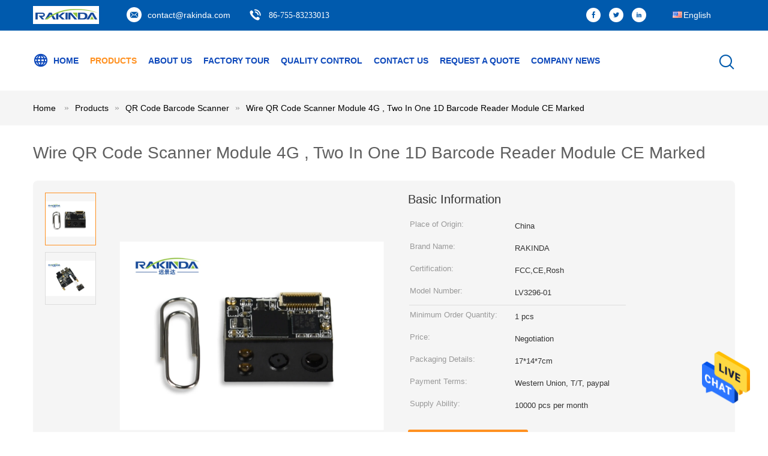

--- FILE ---
content_type: text/html
request_url: https://www.barcodescannermodule.com/sale-9482607-wire-qr-code-scanner-module-4g-two-in-one-1d-barcode-reader-module-ce-marked.html
body_size: 25094
content:

<!DOCTYPE html>
<html lang="en">
<head>
	<meta charset="utf-8">
	<meta http-equiv="X-UA-Compatible" content="IE=edge">
	<meta name="viewport" content="width=device-width, initial-scale=1">
    <title>Wire QR Code Scanner Module 4G , Two In One 1D Barcode Reader Module CE Marked</title>
    <meta name="keywords" content="square barcode scanner, smartphone barcode scanner, QR Code Barcode Scanner" />
    <meta name="description" content="High quality Wire QR Code Scanner Module 4G , Two In One 1D Barcode Reader Module CE Marked from China, China's leading square barcode scanner product, with strict quality control smartphone barcode scanner factories, producing high quality smartphone barcode scanner products." />
			<link type='text/css' rel='stylesheet' href='/??/images/global.css,/photo/barcodescannermodule/sitetpl/style/common.css?ver=1627637372' media='all'>
			  <script type='text/javascript' src='/js/jquery.js'></script><meta property="og:title" content="Wire QR Code Scanner Module 4G , Two In One 1D Barcode Reader Module CE Marked" />
<meta property="og:description" content="High quality Wire QR Code Scanner Module 4G , Two In One 1D Barcode Reader Module CE Marked from China, China's leading square barcode scanner product, with strict quality control smartphone barcode scanner factories, producing high quality smartphone barcode scanner products." />
<meta property="og:type" content="product" />
<meta property="og:availability" content="instock" />
<meta property="og:site_name" content="Shenzhen Rakinda Technology Development Co., Ltd." />
<meta property="og:url" content="https://www.barcodescannermodule.com/quality-9482607-wire-qr-code-scanner-module-4g-two-in-one-1d-barcode-reader-module-ce-marked" />
<meta property="og:image" content="https://www.barcodescannermodule.com/photo/ps15148700-wire_qr_code_scanner_module_4g_two_in_one_1d_barcode_reader_module_ce_marked.jpg" />
<link rel="canonical" href="https://www.barcodescannermodule.com/quality-9482607-wire-qr-code-scanner-module-4g-two-in-one-1d-barcode-reader-module-ce-marked" />
<link rel="alternate" href="https://m.barcodescannermodule.com/quality-9482607-wire-qr-code-scanner-module-4g-two-in-one-1d-barcode-reader-module-ce-marked" media="only screen and (max-width: 640px)" />
<style type="text/css">
/*<![CDATA[*/
.consent__cookie {position: fixed;top: 0;left: 0;width: 100%;height: 0%;z-index: 100000;}.consent__cookie_bg {position: fixed;top: 0;left: 0;width: 100%;height: 100%;background: #000;opacity: .6;display: none }.consent__cookie_rel {position: fixed;bottom:0;left: 0;width: 100%;background: #fff;display: -webkit-box;display: -ms-flexbox;display: flex;flex-wrap: wrap;padding: 24px 80px;-webkit-box-sizing: border-box;box-sizing: border-box;-webkit-box-pack: justify;-ms-flex-pack: justify;justify-content: space-between;-webkit-transition: all ease-in-out .3s;transition: all ease-in-out .3s }.consent__close {position: absolute;top: 20px;right: 20px;cursor: pointer }.consent__close svg {fill: #777 }.consent__close:hover svg {fill: #000 }.consent__cookie_box {flex: 1;word-break: break-word;}.consent__warm {color: #777;font-size: 16px;margin-bottom: 12px;line-height: 19px }.consent__title {color: #333;font-size: 20px;font-weight: 600;margin-bottom: 12px;line-height: 23px }.consent__itxt {color: #333;font-size: 14px;margin-bottom: 12px;display: -webkit-box;display: -ms-flexbox;display: flex;-webkit-box-align: center;-ms-flex-align: center;align-items: center }.consent__itxt i {display: -webkit-inline-box;display: -ms-inline-flexbox;display: inline-flex;width: 28px;height: 28px;border-radius: 50%;background: #e0f9e9;margin-right: 8px;-webkit-box-align: center;-ms-flex-align: center;align-items: center;-webkit-box-pack: center;-ms-flex-pack: center;justify-content: center }.consent__itxt svg {fill: #3ca860 }.consent__txt {color: #a6a6a6;font-size: 14px;margin-bottom: 8px;line-height: 17px }.consent__btns {display: -webkit-box;display: -ms-flexbox;display: flex;-webkit-box-orient: vertical;-webkit-box-direction: normal;-ms-flex-direction: column;flex-direction: column;-webkit-box-pack: center;-ms-flex-pack: center;justify-content: center;flex-shrink: 0;}.consent__btn {width: 280px;height: 40px;line-height: 40px;text-align: center;background: #3ca860;color: #fff;border-radius: 4px;margin: 8px 0;-webkit-box-sizing: border-box;box-sizing: border-box;cursor: pointer }.consent__btn:hover {background: #00823b }.consent__btn.empty {color: #3ca860;border: 1px solid #3ca860;background: #fff }.consent__btn.empty:hover {background: #3ca860;color: #fff }.open .consent__cookie_bg {display: block }.open .consent__cookie_rel {bottom: 0 }@media (max-width: 760px) {.consent__btns {width: 100%;align-items: center;}.consent__cookie_rel {padding: 20px 24px }}.consent__cookie.open {display: block;}.consent__cookie {display: none;}
/*]]>*/
</style>
<script type="text/javascript">
/*<![CDATA[*/
window.isvideotpl = 0;window.detailurl = '';
var isShowGuide=0;showGuideColor=0;var company_type = 4;var webim_domain = '';

var colorUrl = '';
var aisearch = 0;
var selfUrl = '';
window.playerReportUrl='/vod/view_count/report';
var query_string = ["Products","Detail"];
var g_tp = '';
var customtplcolor = 99604;
window.predomainsub = "";
/*]]>*/
</script>
</head>
<body>
<img src="/logo.gif" style="display:none" alt="logo"/>
    <div id="floatAd" style="z-index: 110000;position:absolute;right:30px;bottom:60px;height:79px;display: block;">
                                <a href="/webim/webim_tab.html" rel="nofollow" data-uid="24754" onclick= 'setwebimCookie(24754,9482607,4);' target="_blank">
            <img style="width: 80px;cursor: pointer;" alt='Send Message' src="/images/floatimage_chat.gif"/>
        </a>
                                </div>
<a style="display: none!important;" title="Shenzhen Rakinda Technology Development Co., Ltd." class="float-inquiry" href="/contactnow.html" onclick='setinquiryCookie("{\"showproduct\":1,\"pid\":\"9482607\",\"name\":\"Wire QR Code Scanner Module 4G , Two In One 1D Barcode Reader Module CE Marked\",\"source_url\":\"\\/sale-9482607-wire-qr-code-scanner-module-4g-two-in-one-1d-barcode-reader-module-ce-marked.html\",\"picurl\":\"\\/photo\\/pd15148700-wire_qr_code_scanner_module_4g_two_in_one_1d_barcode_reader_module_ce_marked.jpg\",\"propertyDetail\":[[\"Name\",\"Barcode scanner module to scan qr code\"],[\"Type\",\"OEM Scan Engine\"],[\"Symbologies\",\"1D\\/2D\"],[\"Reading Mode\",\"CMOS\"]],\"company_name\":null,\"picurl_c\":\"\\/photo\\/pc15148700-wire_qr_code_scanner_module_4g_two_in_one_1d_barcode_reader_module_ce_marked.jpg\",\"price\":\"Negotiation\",\"username\":\"Rakinda\",\"viewTime\":\"Last Login : 5 hours 13 minutes ago\",\"subject\":\"Can you supply Wire QR Code Scanner Module 4G , Two In One 1D Barcode Reader Module CE Marked for us\",\"countrycode\":\"GB\"}");'></a>
<script>
var originProductInfo = '';
var originProductInfo = {"showproduct":1,"pid":"9482607","name":"Wire QR Code Scanner Module 4G , Two In One 1D Barcode Reader Module CE Marked","source_url":"\/sale-9482607-wire-qr-code-scanner-module-4g-two-in-one-1d-barcode-reader-module-ce-marked.html","picurl":"\/photo\/pd15148700-wire_qr_code_scanner_module_4g_two_in_one_1d_barcode_reader_module_ce_marked.jpg","propertyDetail":[["Name","Barcode scanner module to scan qr code"],["Type","OEM Scan Engine"],["Symbologies","1D\/2D"],["Reading Mode","CMOS"]],"company_name":null,"picurl_c":"\/photo\/pc15148700-wire_qr_code_scanner_module_4g_two_in_one_1d_barcode_reader_module_ce_marked.jpg","price":"Negotiation","username":"Rakinda","viewTime":"Last Login : 9 hours 13 minutes ago","subject":"What is the CIF price on your Wire QR Code Scanner Module 4G , Two In One 1D Barcode Reader Module CE Marked","countrycode":"GB"};
var save_url = "/contactsave.html";
var update_url = "/updateinquiry.html";
var productInfo = {};
var defaulProductInfo = {};
var myDate = new Date();
var curDate = myDate.getFullYear()+'-'+(parseInt(myDate.getMonth())+1)+'-'+myDate.getDate();
var message = '';
var default_pop = 1;
var leaveMessageDialog = document.getElementsByClassName('leave-message-dialog')[0]; // 获取弹层
var _$$ = function (dom) {
    return document.querySelectorAll(dom);
};
resInfo = originProductInfo;
defaulProductInfo.pid = resInfo['pid'];
defaulProductInfo.productName = resInfo['name'];
defaulProductInfo.productInfo = resInfo['propertyDetail'];
defaulProductInfo.productImg = resInfo['picurl_c'];
defaulProductInfo.subject = resInfo['subject'];
defaulProductInfo.productImgAlt = resInfo['name'];
var inquirypopup_tmp = 1;
var message = 'Dear,'+'\r\n'+"I am interested in"+' '+trim(resInfo['name'])+", could you send me more details such as type, size, MOQ, material, etc."+'\r\n'+"Thanks!"+'\r\n'+"Waiting for your reply.";
var message_1 = 'Dear,'+'\r\n'+"I am interested in"+' '+trim(resInfo['name'])+", could you send me more details such as type, size, MOQ, material, etc."+'\r\n'+"Thanks!"+'\r\n'+"Waiting for your reply.";
var message_2 = 'Hello,'+'\r\n'+"I am looking for"+' '+trim(resInfo['name'])+", please send me the price, specification and picture."+'\r\n'+"Your swift response will be highly appreciated."+'\r\n'+"Feel free to contact me for more information."+'\r\n'+"Thanks a lot.";
var message_3 = 'Hello,'+'\r\n'+trim(resInfo['name'])+' '+"meets my expectations."+'\r\n'+"Please give me the best price and some other product information."+'\r\n'+"Feel free to contact me via my mail."+'\r\n'+"Thanks a lot.";

var message_4 = 'Dear,'+'\r\n'+"What is the FOB price on your"+' '+trim(resInfo['name'])+'?'+'\r\n'+"Which is the nearest port name?"+'\r\n'+"Please reply me as soon as possible, it would be better to share further information."+'\r\n'+"Regards!";
var message_5 = 'Hi there,'+'\r\n'+"I am very interested in your"+' '+trim(resInfo['name'])+'.'+'\r\n'+"Please send me your product details."+'\r\n'+"Looking forward to your quick reply."+'\r\n'+"Feel free to contact me by mail."+'\r\n'+"Regards!";

var message_6 = 'Dear,'+'\r\n'+"Please provide us with information about your"+' '+trim(resInfo['name'])+", such as type, size, material, and of course the best price."+'\r\n'+"Looking forward to your quick reply."+'\r\n'+"Thank you!";
var message_7 = 'Dear,'+'\r\n'+"Can you supply"+' '+trim(resInfo['name'])+" for us?"+'\r\n'+"First we want a price list and some product details."+'\r\n'+"I hope to get reply asap and look forward to cooperation."+'\r\n'+"Thank you very much.";
var message_8 = 'hi,'+'\r\n'+"I am looking for"+' '+trim(resInfo['name'])+", please give me some more detailed product information."+'\r\n'+"I look forward to your reply."+'\r\n'+"Thank you!";
var message_9 = 'Hello,'+'\r\n'+"Your"+' '+trim(resInfo['name'])+" meets my requirements very well."+'\r\n'+"Please send me the price, specification, and similar model will be OK."+'\r\n'+"Feel free to chat with me."+'\r\n'+"Thanks!";
var message_10 = 'Dear,'+'\r\n'+"I want to know more about the details and quotation of"+' '+trim(resInfo['name'])+'.'+'\r\n'+"Feel free to contact me."+'\r\n'+"Regards!";

var r = getRandom(1,10);

defaulProductInfo.message = eval("message_"+r);

var mytAjax = {

    post: function(url, data, fn) {
        var xhr = new XMLHttpRequest();
        xhr.open("POST", url, true);
        xhr.setRequestHeader("Content-Type", "application/x-www-form-urlencoded;charset=UTF-8");
        xhr.setRequestHeader("X-Requested-With", "XMLHttpRequest");
        xhr.setRequestHeader('Content-Type','text/plain;charset=UTF-8');
        xhr.onreadystatechange = function() {
            if(xhr.readyState == 4 && (xhr.status == 200 || xhr.status == 304)) {
                fn.call(this, xhr.responseText);
            }
        };
        xhr.send(data);
    },

    postform: function(url, data, fn) {
        var xhr = new XMLHttpRequest();
        xhr.open("POST", url, true);
        xhr.setRequestHeader("X-Requested-With", "XMLHttpRequest");
        xhr.onreadystatechange = function() {
            if(xhr.readyState == 4 && (xhr.status == 200 || xhr.status == 304)) {
                fn.call(this, xhr.responseText);
            }
        };
        xhr.send(data);
    }
};
/*window.onload = function(){
    leaveMessageDialog = document.getElementsByClassName('leave-message-dialog')[0];
    if (window.localStorage.recordDialogStatus=='undefined' || (window.localStorage.recordDialogStatus!='undefined' && window.localStorage.recordDialogStatus != curDate)) {
        setTimeout(function(){
            if(parseInt(inquirypopup_tmp%10) == 1){
                creatDialog(defaulProductInfo, 1);
            }
        }, 6000);
    }
};*/
function trim(str)
{
    str = str.replace(/(^\s*)/g,"");
    return str.replace(/(\s*$)/g,"");
};
function getRandom(m,n){
    var num = Math.floor(Math.random()*(m - n) + n);
    return num;
};
function strBtn(param) {

    var starattextarea = document.getElementById("textareamessage").value.length;
    var email = document.getElementById("startEmail").value;

    var default_tip = document.querySelectorAll(".watermark_container").length;
    if (20 < starattextarea && starattextarea < 3000) {
        if(default_tip>0){
            document.getElementById("textareamessage1").parentNode.parentNode.nextElementSibling.style.display = "none";
        }else{
            document.getElementById("textareamessage1").parentNode.nextElementSibling.style.display = "none";
        }

    } else {
        if(default_tip>0){
            document.getElementById("textareamessage1").parentNode.parentNode.nextElementSibling.style.display = "block";
        }else{
            document.getElementById("textareamessage1").parentNode.nextElementSibling.style.display = "block";
        }

        return;
    }

    // var re = /^([a-zA-Z0-9_-])+@([a-zA-Z0-9_-])+\.([a-zA-Z0-9_-])+/i;/*邮箱不区分大小写*/
    var re = /^[a-zA-Z0-9][\w-]*(\.?[\w-]+)*@[a-zA-Z0-9-]+(\.[a-zA-Z0-9]+)+$/i;
    if (!re.test(email)) {
        document.getElementById("startEmail").nextElementSibling.style.display = "block";
        return;
    } else {
        document.getElementById("startEmail").nextElementSibling.style.display = "none";
    }

    var subject = document.getElementById("pop_subject").value;
    var pid = document.getElementById("pop_pid").value;
    var message = document.getElementById("textareamessage").value;
    var sender_email = document.getElementById("startEmail").value;
    var tel = '';
    if (document.getElementById("tel0") != undefined && document.getElementById("tel0") != '')
        tel = document.getElementById("tel0").value;
    var form_serialize = '&tel='+tel;

    form_serialize = form_serialize.replace(/\+/g, "%2B");
    mytAjax.post(save_url,"pid="+pid+"&subject="+subject+"&email="+sender_email+"&message="+(message)+form_serialize,function(res){
        var mes = JSON.parse(res);
        if(mes.status == 200){
            var iid = mes.iid;
            document.getElementById("pop_iid").value = iid;
            document.getElementById("pop_uuid").value = mes.uuid;

            if(typeof gtag_report_conversion === "function"){
                gtag_report_conversion();//执行统计js代码
            }
            if(typeof fbq === "function"){
                fbq('track','Purchase');//执行统计js代码
            }
        }
    });
    for (var index = 0; index < document.querySelectorAll(".dialog-content-pql").length; index++) {
        document.querySelectorAll(".dialog-content-pql")[index].style.display = "none";
    };
    $('#idphonepql').val(tel);
    document.getElementById("dialog-content-pql-id").style.display = "block";
    ;
};
function twoBtnOk(param) {

    var selectgender = document.getElementById("Mr").innerHTML;
    var iid = document.getElementById("pop_iid").value;
    var sendername = document.getElementById("idnamepql").value;
    var senderphone = document.getElementById("idphonepql").value;
    var sendercname = document.getElementById("idcompanypql").value;
    var uuid = document.getElementById("pop_uuid").value;
    var gender = 2;
    if(selectgender == 'Mr.') gender = 0;
    if(selectgender == 'Mrs.') gender = 1;
    var pid = document.getElementById("pop_pid").value;
    var form_serialize = '';

        form_serialize = form_serialize.replace(/\+/g, "%2B");

    mytAjax.post(update_url,"iid="+iid+"&gender="+gender+"&uuid="+uuid+"&name="+(sendername)+"&tel="+(senderphone)+"&company="+(sendercname)+form_serialize,function(res){});

    for (var index = 0; index < document.querySelectorAll(".dialog-content-pql").length; index++) {
        document.querySelectorAll(".dialog-content-pql")[index].style.display = "none";
    };
    document.getElementById("dialog-content-pql-ok").style.display = "block";

};
function toCheckMust(name) {
    $('#'+name+'error').hide();
}
function handClidk(param) {
    var starattextarea = document.getElementById("textareamessage1").value.length;
    var email = document.getElementById("startEmail1").value;
    var default_tip = document.querySelectorAll(".watermark_container").length;
    if (20 < starattextarea && starattextarea < 3000) {
        if(default_tip>0){
            document.getElementById("textareamessage1").parentNode.parentNode.nextElementSibling.style.display = "none";
        }else{
            document.getElementById("textareamessage1").parentNode.nextElementSibling.style.display = "none";
        }

    } else {
        if(default_tip>0){
            document.getElementById("textareamessage1").parentNode.parentNode.nextElementSibling.style.display = "block";
        }else{
            document.getElementById("textareamessage1").parentNode.nextElementSibling.style.display = "block";
        }

        return;
    }

    // var re = /^([a-zA-Z0-9_-])+@([a-zA-Z0-9_-])+\.([a-zA-Z0-9_-])+/i;
    var re = /^[a-zA-Z0-9][\w-]*(\.?[\w-]+)*@[a-zA-Z0-9-]+(\.[a-zA-Z0-9]+)+$/i;
    if (!re.test(email)) {
        document.getElementById("startEmail1").nextElementSibling.style.display = "block";
        return;
    } else {
        document.getElementById("startEmail1").nextElementSibling.style.display = "none";
    }

    var subject = document.getElementById("pop_subject").value;
    var pid = document.getElementById("pop_pid").value;
    var message = document.getElementById("textareamessage1").value;
    var sender_email = document.getElementById("startEmail1").value;
    var form_serialize = tel = '';
    if (document.getElementById("tel1") != undefined && document.getElementById("tel1") != '')
        tel = document.getElementById("tel1").value;
        mytAjax.post(save_url,"email="+sender_email+"&tel="+tel+"&pid="+pid+"&message="+message+"&subject="+subject+form_serialize,function(res){

        var mes = JSON.parse(res);
        if(mes.status == 200){
            var iid = mes.iid;
            document.getElementById("pop_iid").value = iid;
            document.getElementById("pop_uuid").value = mes.uuid;
            if(typeof gtag_report_conversion === "function"){
                gtag_report_conversion();//执行统计js代码
            }
        }

    });
    for (var index = 0; index < document.querySelectorAll(".dialog-content-pql").length; index++) {
        document.querySelectorAll(".dialog-content-pql")[index].style.display = "none";
    };
    $('#idphonepql').val(tel);
    document.getElementById("dialog-content-pql-id").style.display = "block";

};
window.addEventListener('load', function () {
    $('.checkbox-wrap label').each(function(){
        if($(this).find('input').prop('checked')){
            $(this).addClass('on')
        }else {
            $(this).removeClass('on')
        }
    })
    $(document).on('click', '.checkbox-wrap label' , function(ev){
        if (ev.target.tagName.toUpperCase() != 'INPUT') {
            $(this).toggleClass('on')
        }
    })
})

function hand_video(pdata) {
    data = JSON.parse(pdata);
    productInfo.productName = data.productName;
    productInfo.productInfo = data.productInfo;
    productInfo.productImg = data.productImg;
    productInfo.subject = data.subject;

    var message = 'Dear,'+'\r\n'+"I am interested in"+' '+trim(data.productName)+", could you send me more details such as type, size, quantity, material, etc."+'\r\n'+"Thanks!"+'\r\n'+"Waiting for your reply.";

    var message = 'Dear,'+'\r\n'+"I am interested in"+' '+trim(data.productName)+", could you send me more details such as type, size, MOQ, material, etc."+'\r\n'+"Thanks!"+'\r\n'+"Waiting for your reply.";
    var message_1 = 'Dear,'+'\r\n'+"I am interested in"+' '+trim(data.productName)+", could you send me more details such as type, size, MOQ, material, etc."+'\r\n'+"Thanks!"+'\r\n'+"Waiting for your reply.";
    var message_2 = 'Hello,'+'\r\n'+"I am looking for"+' '+trim(data.productName)+", please send me the price, specification and picture."+'\r\n'+"Your swift response will be highly appreciated."+'\r\n'+"Feel free to contact me for more information."+'\r\n'+"Thanks a lot.";
    var message_3 = 'Hello,'+'\r\n'+trim(data.productName)+' '+"meets my expectations."+'\r\n'+"Please give me the best price and some other product information."+'\r\n'+"Feel free to contact me via my mail."+'\r\n'+"Thanks a lot.";

    var message_4 = 'Dear,'+'\r\n'+"What is the FOB price on your"+' '+trim(data.productName)+'?'+'\r\n'+"Which is the nearest port name?"+'\r\n'+"Please reply me as soon as possible, it would be better to share further information."+'\r\n'+"Regards!";
    var message_5 = 'Hi there,'+'\r\n'+"I am very interested in your"+' '+trim(data.productName)+'.'+'\r\n'+"Please send me your product details."+'\r\n'+"Looking forward to your quick reply."+'\r\n'+"Feel free to contact me by mail."+'\r\n'+"Regards!";

    var message_6 = 'Dear,'+'\r\n'+"Please provide us with information about your"+' '+trim(data.productName)+", such as type, size, material, and of course the best price."+'\r\n'+"Looking forward to your quick reply."+'\r\n'+"Thank you!";
    var message_7 = 'Dear,'+'\r\n'+"Can you supply"+' '+trim(data.productName)+" for us?"+'\r\n'+"First we want a price list and some product details."+'\r\n'+"I hope to get reply asap and look forward to cooperation."+'\r\n'+"Thank you very much.";
    var message_8 = 'hi,'+'\r\n'+"I am looking for"+' '+trim(data.productName)+", please give me some more detailed product information."+'\r\n'+"I look forward to your reply."+'\r\n'+"Thank you!";
    var message_9 = 'Hello,'+'\r\n'+"Your"+' '+trim(data.productName)+" meets my requirements very well."+'\r\n'+"Please send me the price, specification, and similar model will be OK."+'\r\n'+"Feel free to chat with me."+'\r\n'+"Thanks!";
    var message_10 = 'Dear,'+'\r\n'+"I want to know more about the details and quotation of"+' '+trim(data.productName)+'.'+'\r\n'+"Feel free to contact me."+'\r\n'+"Regards!";

    var r = getRandom(1,10);

    productInfo.message = eval("message_"+r);
    if(parseInt(inquirypopup_tmp/10) == 1){
        productInfo.message = "";
    }
    productInfo.pid = data.pid;
    creatDialog(productInfo, 2);
};

function handDialog(pdata) {
    data = JSON.parse(pdata);
    productInfo.productName = data.productName;
    productInfo.productInfo = data.productInfo;
    productInfo.productImg = data.productImg;
    productInfo.subject = data.subject;

    var message = 'Dear,'+'\r\n'+"I am interested in"+' '+trim(data.productName)+", could you send me more details such as type, size, quantity, material, etc."+'\r\n'+"Thanks!"+'\r\n'+"Waiting for your reply.";

    var message = 'Dear,'+'\r\n'+"I am interested in"+' '+trim(data.productName)+", could you send me more details such as type, size, MOQ, material, etc."+'\r\n'+"Thanks!"+'\r\n'+"Waiting for your reply.";
    var message_1 = 'Dear,'+'\r\n'+"I am interested in"+' '+trim(data.productName)+", could you send me more details such as type, size, MOQ, material, etc."+'\r\n'+"Thanks!"+'\r\n'+"Waiting for your reply.";
    var message_2 = 'Hello,'+'\r\n'+"I am looking for"+' '+trim(data.productName)+", please send me the price, specification and picture."+'\r\n'+"Your swift response will be highly appreciated."+'\r\n'+"Feel free to contact me for more information."+'\r\n'+"Thanks a lot.";
    var message_3 = 'Hello,'+'\r\n'+trim(data.productName)+' '+"meets my expectations."+'\r\n'+"Please give me the best price and some other product information."+'\r\n'+"Feel free to contact me via my mail."+'\r\n'+"Thanks a lot.";

    var message_4 = 'Dear,'+'\r\n'+"What is the FOB price on your"+' '+trim(data.productName)+'?'+'\r\n'+"Which is the nearest port name?"+'\r\n'+"Please reply me as soon as possible, it would be better to share further information."+'\r\n'+"Regards!";
    var message_5 = 'Hi there,'+'\r\n'+"I am very interested in your"+' '+trim(data.productName)+'.'+'\r\n'+"Please send me your product details."+'\r\n'+"Looking forward to your quick reply."+'\r\n'+"Feel free to contact me by mail."+'\r\n'+"Regards!";

    var message_6 = 'Dear,'+'\r\n'+"Please provide us with information about your"+' '+trim(data.productName)+", such as type, size, material, and of course the best price."+'\r\n'+"Looking forward to your quick reply."+'\r\n'+"Thank you!";
    var message_7 = 'Dear,'+'\r\n'+"Can you supply"+' '+trim(data.productName)+" for us?"+'\r\n'+"First we want a price list and some product details."+'\r\n'+"I hope to get reply asap and look forward to cooperation."+'\r\n'+"Thank you very much.";
    var message_8 = 'hi,'+'\r\n'+"I am looking for"+' '+trim(data.productName)+", please give me some more detailed product information."+'\r\n'+"I look forward to your reply."+'\r\n'+"Thank you!";
    var message_9 = 'Hello,'+'\r\n'+"Your"+' '+trim(data.productName)+" meets my requirements very well."+'\r\n'+"Please send me the price, specification, and similar model will be OK."+'\r\n'+"Feel free to chat with me."+'\r\n'+"Thanks!";
    var message_10 = 'Dear,'+'\r\n'+"I want to know more about the details and quotation of"+' '+trim(data.productName)+'.'+'\r\n'+"Feel free to contact me."+'\r\n'+"Regards!";

    var r = getRandom(1,10);

    productInfo.message = eval("message_"+r);
    if(parseInt(inquirypopup_tmp/10) == 1){
        productInfo.message = "";
    }
    productInfo.pid = data.pid;
    creatDialog(productInfo, 2);
};

function closepql(param) {

    leaveMessageDialog.style.display = 'none';
};

function closepql2(param) {

    for (var index = 0; index < document.querySelectorAll(".dialog-content-pql").length; index++) {
        document.querySelectorAll(".dialog-content-pql")[index].style.display = "none";
    };
    document.getElementById("dialog-content-pql-ok").style.display = "block";
};

function decodeHtmlEntities(str) {
    var tempElement = document.createElement('div');
    tempElement.innerHTML = str;
    return tempElement.textContent || tempElement.innerText || '';
}

function initProduct(productInfo,type){

    productInfo.productName = decodeHtmlEntities(productInfo.productName);
    productInfo.message = decodeHtmlEntities(productInfo.message);

    leaveMessageDialog = document.getElementsByClassName('leave-message-dialog')[0];
    leaveMessageDialog.style.display = "block";
    if(type == 3){
        var popinquiryemail = document.getElementById("popinquiryemail").value;
        _$$("#startEmail1")[0].value = popinquiryemail;
    }else{
        _$$("#startEmail1")[0].value = "";
    }
    _$$("#startEmail")[0].value = "";
    _$$("#idnamepql")[0].value = "";
    _$$("#idphonepql")[0].value = "";
    _$$("#idcompanypql")[0].value = "";

    _$$("#pop_pid")[0].value = productInfo.pid;
    _$$("#pop_subject")[0].value = productInfo.subject;
    
    if(parseInt(inquirypopup_tmp/10) == 1){
        productInfo.message = "";
    }

    _$$("#textareamessage1")[0].value = productInfo.message;
    _$$("#textareamessage")[0].value = productInfo.message;

    _$$("#dialog-content-pql-id .titlep")[0].innerHTML = productInfo.productName;
    _$$("#dialog-content-pql-id img")[0].setAttribute("src", productInfo.productImg);
    _$$("#dialog-content-pql-id img")[0].setAttribute("alt", productInfo.productImgAlt);

    _$$("#dialog-content-pql-id-hand img")[0].setAttribute("src", productInfo.productImg);
    _$$("#dialog-content-pql-id-hand img")[0].setAttribute("alt", productInfo.productImgAlt);
    _$$("#dialog-content-pql-id-hand .titlep")[0].innerHTML = productInfo.productName;

    if (productInfo.productInfo.length > 0) {
        var ul2, ul;
        ul = document.createElement("ul");
        for (var index = 0; index < productInfo.productInfo.length; index++) {
            var el = productInfo.productInfo[index];
            var li = document.createElement("li");
            var span1 = document.createElement("span");
            span1.innerHTML = el[0] + ":";
            var span2 = document.createElement("span");
            span2.innerHTML = el[1];
            li.appendChild(span1);
            li.appendChild(span2);
            ul.appendChild(li);

        }
        ul2 = ul.cloneNode(true);
        if (type === 1) {
            _$$("#dialog-content-pql-id .left")[0].replaceChild(ul, _$$("#dialog-content-pql-id .left ul")[0]);
        } else {
            _$$("#dialog-content-pql-id-hand .left")[0].replaceChild(ul2, _$$("#dialog-content-pql-id-hand .left ul")[0]);
            _$$("#dialog-content-pql-id .left")[0].replaceChild(ul, _$$("#dialog-content-pql-id .left ul")[0]);
        }
    };
    for (var index = 0; index < _$$("#dialog-content-pql-id .right ul li").length; index++) {
        _$$("#dialog-content-pql-id .right ul li")[index].addEventListener("click", function (params) {
            _$$("#dialog-content-pql-id .right #Mr")[0].innerHTML = this.innerHTML
        }, false)

    };

};
function closeInquiryCreateDialog() {
    document.getElementById("xuanpan_dialog_box_pql").style.display = "none";
};
function showInquiryCreateDialog() {
    document.getElementById("xuanpan_dialog_box_pql").style.display = "block";
};
function submitPopInquiry(){
    var message = document.getElementById("inquiry_message").value;
    var email = document.getElementById("inquiry_email").value;
    var subject = defaulProductInfo.subject;
    var pid = defaulProductInfo.pid;
    if (email === undefined) {
        showInquiryCreateDialog();
        document.getElementById("inquiry_email").style.border = "1px solid red";
        return false;
    };
    if (message === undefined) {
        showInquiryCreateDialog();
        document.getElementById("inquiry_message").style.border = "1px solid red";
        return false;
    };
    if (email.search(/^\w+((-\w+)|(\.\w+))*\@[A-Za-z0-9]+((\.|-)[A-Za-z0-9]+)*\.[A-Za-z0-9]+$/) == -1) {
        document.getElementById("inquiry_email").style.border= "1px solid red";
        showInquiryCreateDialog();
        return false;
    } else {
        document.getElementById("inquiry_email").style.border= "";
    };
    if (message.length < 20 || message.length >3000) {
        showInquiryCreateDialog();
        document.getElementById("inquiry_message").style.border = "1px solid red";
        return false;
    } else {
        document.getElementById("inquiry_message").style.border = "";
    };
    var tel = '';
    if (document.getElementById("tel") != undefined && document.getElementById("tel") != '')
        tel = document.getElementById("tel").value;

    mytAjax.post(save_url,"pid="+pid+"&subject="+subject+"&email="+email+"&message="+(message)+'&tel='+tel,function(res){
        var mes = JSON.parse(res);
        if(mes.status == 200){
            var iid = mes.iid;
            document.getElementById("pop_iid").value = iid;
            document.getElementById("pop_uuid").value = mes.uuid;

        }
    });
    initProduct(defaulProductInfo);
    for (var index = 0; index < document.querySelectorAll(".dialog-content-pql").length; index++) {
        document.querySelectorAll(".dialog-content-pql")[index].style.display = "none";
    };
    $('#idphonepql').val(tel);
    document.getElementById("dialog-content-pql-id").style.display = "block";

};

//带附件上传
function submitPopInquiryfile(email_id,message_id,check_sort,name_id,phone_id,company_id,attachments){

    if(typeof(check_sort) == 'undefined'){
        check_sort = 0;
    }
    var message = document.getElementById(message_id).value;
    var email = document.getElementById(email_id).value;
    var attachments = document.getElementById(attachments).value;
    if(typeof(name_id) !== 'undefined' && name_id != ""){
        var name  = document.getElementById(name_id).value;
    }
    if(typeof(phone_id) !== 'undefined' && phone_id != ""){
        var phone = document.getElementById(phone_id).value;
    }
    if(typeof(company_id) !== 'undefined' && company_id != ""){
        var company = document.getElementById(company_id).value;
    }
    var subject = defaulProductInfo.subject;
    var pid = defaulProductInfo.pid;

    if(check_sort == 0){
        if (email === undefined) {
            showInquiryCreateDialog();
            document.getElementById(email_id).style.border = "1px solid red";
            return false;
        };
        if (message === undefined) {
            showInquiryCreateDialog();
            document.getElementById(message_id).style.border = "1px solid red";
            return false;
        };

        if (email.search(/^\w+((-\w+)|(\.\w+))*\@[A-Za-z0-9]+((\.|-)[A-Za-z0-9]+)*\.[A-Za-z0-9]+$/) == -1) {
            document.getElementById(email_id).style.border= "1px solid red";
            showInquiryCreateDialog();
            return false;
        } else {
            document.getElementById(email_id).style.border= "";
        };
        if (message.length < 20 || message.length >3000) {
            showInquiryCreateDialog();
            document.getElementById(message_id).style.border = "1px solid red";
            return false;
        } else {
            document.getElementById(message_id).style.border = "";
        };
    }else{

        if (message === undefined) {
            showInquiryCreateDialog();
            document.getElementById(message_id).style.border = "1px solid red";
            return false;
        };

        if (email === undefined) {
            showInquiryCreateDialog();
            document.getElementById(email_id).style.border = "1px solid red";
            return false;
        };

        if (message.length < 20 || message.length >3000) {
            showInquiryCreateDialog();
            document.getElementById(message_id).style.border = "1px solid red";
            return false;
        } else {
            document.getElementById(message_id).style.border = "";
        };

        if (email.search(/^\w+((-\w+)|(\.\w+))*\@[A-Za-z0-9]+((\.|-)[A-Za-z0-9]+)*\.[A-Za-z0-9]+$/) == -1) {
            document.getElementById(email_id).style.border= "1px solid red";
            showInquiryCreateDialog();
            return false;
        } else {
            document.getElementById(email_id).style.border= "";
        };

    };

    mytAjax.post(save_url,"pid="+pid+"&subject="+subject+"&email="+email+"&message="+message+"&company="+company+"&attachments="+attachments,function(res){
        var mes = JSON.parse(res);
        if(mes.status == 200){
            var iid = mes.iid;
            document.getElementById("pop_iid").value = iid;
            document.getElementById("pop_uuid").value = mes.uuid;

            if(typeof gtag_report_conversion === "function"){
                gtag_report_conversion();//执行统计js代码
            }
            if(typeof fbq === "function"){
                fbq('track','Purchase');//执行统计js代码
            }
        }
    });
    initProduct(defaulProductInfo);

    if(name !== undefined && name != ""){
        _$$("#idnamepql")[0].value = name;
    }

    if(phone !== undefined && phone != ""){
        _$$("#idphonepql")[0].value = phone;
    }

    if(company !== undefined && company != ""){
        _$$("#idcompanypql")[0].value = company;
    }

    for (var index = 0; index < document.querySelectorAll(".dialog-content-pql").length; index++) {
        document.querySelectorAll(".dialog-content-pql")[index].style.display = "none";
    };
    document.getElementById("dialog-content-pql-id").style.display = "block";

};
function submitPopInquiryByParam(email_id,message_id,check_sort,name_id,phone_id,company_id){

    if(typeof(check_sort) == 'undefined'){
        check_sort = 0;
    }

    var senderphone = '';
    var message = document.getElementById(message_id).value;
    var email = document.getElementById(email_id).value;
    if(typeof(name_id) !== 'undefined' && name_id != ""){
        var name  = document.getElementById(name_id).value;
    }
    if(typeof(phone_id) !== 'undefined' && phone_id != ""){
        var phone = document.getElementById(phone_id).value;
        senderphone = phone;
    }
    if(typeof(company_id) !== 'undefined' && company_id != ""){
        var company = document.getElementById(company_id).value;
    }
    var subject = defaulProductInfo.subject;
    var pid = defaulProductInfo.pid;

    if(check_sort == 0){
        if (email === undefined) {
            showInquiryCreateDialog();
            document.getElementById(email_id).style.border = "1px solid red";
            return false;
        };
        if (message === undefined) {
            showInquiryCreateDialog();
            document.getElementById(message_id).style.border = "1px solid red";
            return false;
        };

        if (email.search(/^\w+((-\w+)|(\.\w+))*\@[A-Za-z0-9]+((\.|-)[A-Za-z0-9]+)*\.[A-Za-z0-9]+$/) == -1) {
            document.getElementById(email_id).style.border= "1px solid red";
            showInquiryCreateDialog();
            return false;
        } else {
            document.getElementById(email_id).style.border= "";
        };
        if (message.length < 20 || message.length >3000) {
            showInquiryCreateDialog();
            document.getElementById(message_id).style.border = "1px solid red";
            return false;
        } else {
            document.getElementById(message_id).style.border = "";
        };
    }else{

        if (message === undefined) {
            showInquiryCreateDialog();
            document.getElementById(message_id).style.border = "1px solid red";
            return false;
        };

        if (email === undefined) {
            showInquiryCreateDialog();
            document.getElementById(email_id).style.border = "1px solid red";
            return false;
        };

        if (message.length < 20 || message.length >3000) {
            showInquiryCreateDialog();
            document.getElementById(message_id).style.border = "1px solid red";
            return false;
        } else {
            document.getElementById(message_id).style.border = "";
        };

        if (email.search(/^\w+((-\w+)|(\.\w+))*\@[A-Za-z0-9]+((\.|-)[A-Za-z0-9]+)*\.[A-Za-z0-9]+$/) == -1) {
            document.getElementById(email_id).style.border= "1px solid red";
            showInquiryCreateDialog();
            return false;
        } else {
            document.getElementById(email_id).style.border= "";
        };

    };

    var productsku = "";
    if($("#product_sku").length > 0){
        productsku = $("#product_sku").html();
    }

    mytAjax.post(save_url,"tel="+senderphone+"&pid="+pid+"&subject="+subject+"&email="+email+"&message="+message+"&messagesku="+encodeURI(productsku),function(res){
        var mes = JSON.parse(res);
        if(mes.status == 200){
            var iid = mes.iid;
            document.getElementById("pop_iid").value = iid;
            document.getElementById("pop_uuid").value = mes.uuid;

            if(typeof gtag_report_conversion === "function"){
                gtag_report_conversion();//执行统计js代码
            }
            if(typeof fbq === "function"){
                fbq('track','Purchase');//执行统计js代码
            }
        }
    });
    initProduct(defaulProductInfo);

    if(name !== undefined && name != ""){
        _$$("#idnamepql")[0].value = name;
    }

    if(phone !== undefined && phone != ""){
        _$$("#idphonepql")[0].value = phone;
    }

    if(company !== undefined && company != ""){
        _$$("#idcompanypql")[0].value = company;
    }

    for (var index = 0; index < document.querySelectorAll(".dialog-content-pql").length; index++) {
        document.querySelectorAll(".dialog-content-pql")[index].style.display = "none";

    };
    document.getElementById("dialog-content-pql-id").style.display = "block";

};

function creat_videoDialog(productInfo, type) {

    if(type == 1){
        if(default_pop != 1){
            return false;
        }
        window.localStorage.recordDialogStatus = curDate;
    }else{
        default_pop = 0;
    }
    initProduct(productInfo, type);
    if (type === 1) {
        // 自动弹出
        for (var index = 0; index < document.querySelectorAll(".dialog-content-pql").length; index++) {

            document.querySelectorAll(".dialog-content-pql")[index].style.display = "none";
        };
        document.getElementById("dialog-content-pql").style.display = "block";
    } else {
        // 手动弹出
        for (var index = 0; index < document.querySelectorAll(".dialog-content-pql").length; index++) {
            document.querySelectorAll(".dialog-content-pql")[index].style.display = "none";
        };
        document.getElementById("dialog-content-pql-id-hand").style.display = "block";
    }
}

function creatDialog(productInfo, type) {

    if(type == 1){
        if(default_pop != 1){
            return false;
        }
        window.localStorage.recordDialogStatus = curDate;
    }else{
        default_pop = 0;
    }
    initProduct(productInfo, type);
    if (type === 1) {
        // 自动弹出
        for (var index = 0; index < document.querySelectorAll(".dialog-content-pql").length; index++) {

            document.querySelectorAll(".dialog-content-pql")[index].style.display = "none";
        };
        document.getElementById("dialog-content-pql").style.display = "block";
    } else {
        // 手动弹出
        for (var index = 0; index < document.querySelectorAll(".dialog-content-pql").length; index++) {
            document.querySelectorAll(".dialog-content-pql")[index].style.display = "none";
        };
        document.getElementById("dialog-content-pql-id-hand").style.display = "block";
    }
}

//带邮箱信息打开询盘框 emailtype=1表示带入邮箱
function openDialog(emailtype){
    var type = 2;//不带入邮箱，手动弹出
    if(emailtype == 1){
        var popinquiryemail = document.getElementById("popinquiryemail").value;
        // var re = /^([a-zA-Z0-9_-])+@([a-zA-Z0-9_-])+\.([a-zA-Z0-9_-])+/i;
        var re = /^[a-zA-Z0-9][\w-]*(\.?[\w-]+)*@[a-zA-Z0-9-]+(\.[a-zA-Z0-9]+)+$/i;
        if (!re.test(popinquiryemail)) {
            //前端提示样式;
            showInquiryCreateDialog();
            document.getElementById("popinquiryemail").style.border = "1px solid red";
            return false;
        } else {
            //前端提示样式;
        }
        var type = 3;
    }
    creatDialog(defaulProductInfo,type);
}

//上传附件
function inquiryUploadFile(){
    var fileObj = document.querySelector("#fileId").files[0];
    //构建表单数据
    var formData = new FormData();
    var filesize = fileObj.size;
    if(filesize > 10485760 || filesize == 0) {
        document.getElementById("filetips").style.display = "block";
        return false;
    }else {
        document.getElementById("filetips").style.display = "none";
    }
    formData.append('popinquiryfile', fileObj);
    document.getElementById("quotefileform").reset();
    var save_url = "/inquiryuploadfile.html";
    mytAjax.postform(save_url,formData,function(res){
        var mes = JSON.parse(res);
        if(mes.status == 200){
            document.getElementById("uploader-file-info").innerHTML = document.getElementById("uploader-file-info").innerHTML + "<span class=op>"+mes.attfile.name+"<a class=delatt id=att"+mes.attfile.id+" onclick=delatt("+mes.attfile.id+");>Delete</a></span>";
            var nowattachs = document.getElementById("attachments").value;
            if( nowattachs !== ""){
                var attachs = JSON.parse(nowattachs);
                attachs[mes.attfile.id] = mes.attfile;
            }else{
                var attachs = {};
                attachs[mes.attfile.id] = mes.attfile;
            }
            document.getElementById("attachments").value = JSON.stringify(attachs);
        }
    });
}
//附件删除
function delatt(attid)
{
    var nowattachs = document.getElementById("attachments").value;
    if( nowattachs !== ""){
        var attachs = JSON.parse(nowattachs);
        if(attachs[attid] == ""){
            return false;
        }
        var formData = new FormData();
        var delfile = attachs[attid]['filename'];
        var save_url = "/inquirydelfile.html";
        if(delfile != "") {
            formData.append('delfile', delfile);
            mytAjax.postform(save_url, formData, function (res) {
                if(res !== "") {
                    var mes = JSON.parse(res);
                    if (mes.status == 200) {
                        delete attachs[attid];
                        document.getElementById("attachments").value = JSON.stringify(attachs);
                        var s = document.getElementById("att"+attid);
                        s.parentNode.remove();
                    }
                }
            });
        }
    }else{
        return false;
    }
}

</script>
<div class="leave-message-dialog" style="display: none">
<style>
    .leave-message-dialog .close:before, .leave-message-dialog .close:after{
        content:initial;
    }
</style>
<div class="dialog-content-pql" id="dialog-content-pql" style="display: none">
    <span class="close" onclick="closepql()"><img src="/images/close.png" alt="close"></span>
    <div class="title">
        <p class="firstp-pql">Leave a Message</p>
        <p class="lastp-pql">We will call you back soon!</p>
    </div>
    <div class="form">
        <div class="textarea">
            <textarea style='font-family: robot;'  name="" id="textareamessage" cols="30" rows="10" style="margin-bottom:14px;width:100%"
                placeholder="Please enter your inquiry details."></textarea>
        </div>
        <p class="error-pql"> <span class="icon-pql"><img src="/images/error.png" alt="Shenzhen Rakinda Technology Development Co., Ltd."></span> Your message must be between 20-3,000 characters!</p>
        <input id="startEmail" type="text" placeholder="Enter your E-mail" onkeydown="if(event.keyCode === 13){ strBtn();}">
        <p class="error-pql"><span class="icon-pql"><img src="/images/error.png" alt="Shenzhen Rakinda Technology Development Co., Ltd."></span> Please check your E-mail! </p>
                <div class="operations">
            <div class='btn' id="submitStart" type="submit" onclick="strBtn()">SUBMIT</div>
        </div>
            </div>
</div>
<div class="dialog-content-pql dialog-content-pql-id" id="dialog-content-pql-id" style="display:none">
        <span class="close" onclick="closepql2()"><svg t="1648434466530" class="icon" viewBox="0 0 1024 1024" version="1.1" xmlns="http://www.w3.org/2000/svg" p-id="2198" width="16" height="16"><path d="M576 512l277.333333 277.333333-64 64-277.333333-277.333333L234.666667 853.333333 170.666667 789.333333l277.333333-277.333333L170.666667 234.666667 234.666667 170.666667l277.333333 277.333333L789.333333 170.666667 853.333333 234.666667 576 512z" fill="#444444" p-id="2199"></path></svg></span>
    <div class="left">
        <div class="img"><img></div>
        <p class="titlep"></p>
        <ul> </ul>
    </div>
    <div class="right">
                <p class="title">More information facilitates better communication.</p>
                <div style="position: relative;">
            <div class="mr"> <span id="Mr">Mr.</span>
                <ul>
                    <li>Mr.</li>
                    <li>Mrs.</li>
                </ul>
            </div>
            <input style="text-indent: 80px;" type="text" id="idnamepql" placeholder="Input your name">
        </div>
        <input type="text"  id="idphonepql"  placeholder="Phone Number">
        <input type="text" id="idcompanypql"  placeholder="Company" onkeydown="if(event.keyCode === 13){ twoBtnOk();}">
                <div class="btn form_new" id="twoBtnOk" onclick="twoBtnOk()">OK</div>
    </div>
</div>

<div class="dialog-content-pql dialog-content-pql-ok" id="dialog-content-pql-ok" style="display:none">
        <span class="close" onclick="closepql()"><svg t="1648434466530" class="icon" viewBox="0 0 1024 1024" version="1.1" xmlns="http://www.w3.org/2000/svg" p-id="2198" width="16" height="16"><path d="M576 512l277.333333 277.333333-64 64-277.333333-277.333333L234.666667 853.333333 170.666667 789.333333l277.333333-277.333333L170.666667 234.666667 234.666667 170.666667l277.333333 277.333333L789.333333 170.666667 853.333333 234.666667 576 512z" fill="#444444" p-id="2199"></path></svg></span>
    <div class="duihaook"></div>
        <p class="title">Submitted successfully!</p>
        <p class="p1" style="text-align: center; font-size: 18px; margin-top: 14px;">We will call you back soon!</p>
    <div class="btn" onclick="closepql()" id="endOk" style="margin: 0 auto;margin-top: 50px;">OK</div>
</div>
<div class="dialog-content-pql dialog-content-pql-id dialog-content-pql-id-hand" id="dialog-content-pql-id-hand"
    style="display:none">
     <input type="hidden" name="pop_pid" id="pop_pid" value="0">
     <input type="hidden" name="pop_subject" id="pop_subject" value="">
     <input type="hidden" name="pop_iid" id="pop_iid" value="0">
     <input type="hidden" name="pop_uuid" id="pop_uuid" value="0">
        <span class="close" onclick="closepql()"><svg t="1648434466530" class="icon" viewBox="0 0 1024 1024" version="1.1" xmlns="http://www.w3.org/2000/svg" p-id="2198" width="16" height="16"><path d="M576 512l277.333333 277.333333-64 64-277.333333-277.333333L234.666667 853.333333 170.666667 789.333333l277.333333-277.333333L170.666667 234.666667 234.666667 170.666667l277.333333 277.333333L789.333333 170.666667 853.333333 234.666667 576 512z" fill="#444444" p-id="2199"></path></svg></span>
    <div class="left">
        <div class="img"><img></div>
        <p class="titlep"></p>
        <ul> </ul>
    </div>
    <div class="right" style="float:right">
                <div class="title">
            <p class="firstp-pql">Leave a Message</p>
            <p class="lastp-pql">We will call you back soon!</p>
        </div>
                <div class="form">
            <div class="textarea">
                <textarea style='font-family: robot;' name="message" id="textareamessage1" cols="30" rows="10"
                    placeholder="Please enter your inquiry details."></textarea>
            </div>
            <p class="error-pql"> <span class="icon-pql"><img src="/images/error.png" alt="Shenzhen Rakinda Technology Development Co., Ltd."></span> Your message must be between 20-3,000 characters!</p>

                            <input style="display:none" id="tel1" name="tel" type="text" oninput="value=value.replace(/[^0-9_+-]/g,'');" placeholder="Phone Number">
                        <input id='startEmail1' name='email' data-type='1' type='text'
                   placeholder="Enter your E-mail"
                   onkeydown='if(event.keyCode === 13){ handClidk();}'>
            
            <p class='error-pql'><span class='icon-pql'>
                    <img src="/images/error.png" alt="Shenzhen Rakinda Technology Development Co., Ltd."></span> Please check your E-mail!            </p>

            <div class="operations">
                <div class='btn' id="submitStart1" type="submit" onclick="handClidk()">SUBMIT</div>
            </div>
        </div>
    </div>
</div>
</div>
<div id="xuanpan_dialog_box_pql" class="xuanpan_dialog_box_pql"
    style="display:none;background:rgba(0,0,0,.6);width:100%;height:100%;position: fixed;top:0;left:0;z-index: 999999;">
    <div class="box_pql"
      style="width:526px;height:206px;background:rgba(255,255,255,1);opacity:1;border-radius:4px;position: absolute;left: 50%;top: 50%;transform: translate(-50%,-50%);">
      <div onclick="closeInquiryCreateDialog()" class="close close_create_dialog"
        style="cursor: pointer;height:42px;width:40px;float:right;padding-top: 16px;"><span
          style="display: inline-block;width: 25px;height: 2px;background: rgb(114, 114, 114);transform: rotate(45deg); "><span
            style="display: block;width: 25px;height: 2px;background: rgb(114, 114, 114);transform: rotate(-90deg); "></span></span>
      </div>
      <div
        style="height: 72px; overflow: hidden; text-overflow: ellipsis; display:-webkit-box;-ebkit-line-clamp: 3;-ebkit-box-orient: vertical; margin-top: 58px; padding: 0 84px; font-size: 18px; color: rgba(51, 51, 51, 1); text-align: center; ">
        Please leave your correct email and detailed requirements (20-3,000 characters).</div>
      <div onclick="closeInquiryCreateDialog()" class="close_create_dialog"
        style="width: 139px; height: 36px; background: rgba(253, 119, 34, 1); border-radius: 4px; margin: 16px auto; color: rgba(255, 255, 255, 1); font-size: 18px; line-height: 36px; text-align: center;">
        OK</div>
    </div>
</div>
<style type="text/css">.vr-asidebox {position: fixed; bottom: 290px; left: 16px; width: 160px; height: 90px; background: #eee; overflow: hidden; border: 4px solid rgba(4, 120, 237, 0.24); box-shadow: 0px 8px 16px rgba(0, 0, 0, 0.08); border-radius: 8px; display: none; z-index: 1000; } .vr-small {position: fixed; bottom: 290px; left: 16px; width: 72px; height: 90px; background: url(/images/ctm_icon_vr.png) no-repeat center; background-size: 69.5px; overflow: hidden; display: none; cursor: pointer; z-index: 1000; display: block; text-decoration: none; } .vr-group {position: relative; } .vr-animate {width: 160px; height: 90px; background: #eee; position: relative; } .js-marquee {/*margin-right: 0!important;*/ } .vr-link {position: absolute; top: 0; left: 0; width: 100%; height: 100%; display: none; } .vr-mask {position: absolute; top: 0px; left: 0px; width: 100%; height: 100%; display: block; background: #000; opacity: 0.4; } .vr-jump {position: absolute; top: 0px; left: 0px; width: 100%; height: 100%; display: block; background: url(/images/ctm_icon_see.png) no-repeat center center; background-size: 34px; font-size: 0; } .vr-close {position: absolute; top: 50%; right: 0px; width: 16px; height: 20px; display: block; transform: translate(0, -50%); background: rgba(255, 255, 255, 0.6); border-radius: 4px 0px 0px 4px; cursor: pointer; } .vr-close i {position: absolute; top: 0px; left: 0px; width: 100%; height: 100%; display: block; background: url(/images/ctm_icon_left.png) no-repeat center center; background-size: 16px; } .vr-group:hover .vr-link {display: block; } .vr-logo {position: absolute; top: 4px; left: 4px; width: 50px; height: 14px; background: url(/images/ctm_icon_vrshow.png) no-repeat; background-size: 48px; }
</style>

<style>
    .three_global_header_101 .topbar .select_language dt div:hover{
        color: #ff7519;
    text-decoration: underline;
    }
    .three_global_header_101 .topbar .select_language dt div{
        color: #333;
    }
</style>
<div class="three_global_header_101">
	<!--logo栏-->
	<div class="topbar">
		<div class="th-container">
			<div class="logo">
                <a title="China Barcode Scanner Module manufacturer" href="//www.barcodescannermodule.com"><img onerror="$(this).parent().hide();" src="/logo.gif" alt="China Barcode Scanner Module manufacturer" /></a>			</div>
            				<span><i class="fa iconfont icon-svg36"></i><a title="" href="mailto:contact@rakinda.com">contact@rakinda.com</a>
				</span>
                        				<span>
					<i class="iconfont icon-dianhua"></i><a style="font-family: Lato;"  href="tel:86-755-83233013">86-755-83233013</a>
				</span>
            			<!--语言切换-->
			<div class="select_language_wrap" id="selectlang">
                				<a id="tranimg" href="javascript:;" class="ope english">English					<span class="w_arrow"></span>
				</a>
				<dl class="select_language">
                    
						<dt class="english">
                                                                                <div class="language-select__link" style="cursor: pointer;" onclick="window.location.href='https://www.barcodescannermodule.com/quality-9482607-wire-qr-code-scanner-module-4g-two-in-one-1d-barcode-reader-module-ce-marked'">English</div>
                                                    </dt>
                    				</dl>
			</div>
			<!--语言切换-->
			<div class="menu">
                					<a rel="noopener"  target="_blank" href="https://www.facebook.com/rakinda123/" class="item"  title="Shenzhen Rakinda Technology Development Co., Ltd. Facebook"><i class="fa iconfont icon-facebook"></i></a>
                                					<a rel="noopener" target="_blank" href="https://twitter.com/RakindaCurry" class="item"  title="Shenzhen Rakinda Technology Development Co., Ltd. Twitter"><i class="fa iconfont icon-twitter"></i></a>
                                                					<a rel="noopener" target="_blank" href="https://www.linkedin.com/company/barcode-scanner-factory/" class="item" title="Shenzhen Rakinda Technology Development Co., Ltd. LinkedIn"><i class="fa iconfont icon-social-linkedin"></i></a>
                			</div>

		</div>
	</div>
	<!--logo栏-->
	<div class="header">
		<div class="th-container pore">
			<div class="menu">
                					<div class="ms1 zz">
                        <a target="_self" class="" title="Shenzhen Rakinda Technology Development Co., Ltd." href="/"><i class="iconfont icon-quanqiu"></i>Home</a>                        					</div>
                					<div class="ms1 zz">
                        <a target="_self" class="on" title="Shenzhen Rakinda Technology Development Co., Ltd." href="/products.html">Products</a>                        							<div class="sub-menu">
                                                                    <a class="p-s-menu" title="Shenzhen Rakinda Technology Development Co., Ltd." href="/supplier-193214-barcode-scanner-module">Barcode Scanner Module</a>                                                                    <a class="p-s-menu" title="Shenzhen Rakinda Technology Development Co., Ltd." href="/supplier-193211-2d-barcode-scanner-module">2D Barcode Scanner Module</a>                                                                    <a class="p-s-menu" title="Shenzhen Rakinda Technology Development Co., Ltd." href="/supplier-253101-1d-barcode-scanner-module">1D Barcode Scanner Module</a>                                                                    <a class="p-s-menu" title="Shenzhen Rakinda Technology Development Co., Ltd." href="/supplier-253102-long-distance-barcode-scanner">Long Distance Barcode Scanner</a>                                                                    <a class="p-s-menu" title="Shenzhen Rakinda Technology Development Co., Ltd." href="/supplier-357745-face-recognition-device">Face Recognition Device</a>                                                                    <a class="p-s-menu" title="Shenzhen Rakinda Technology Development Co., Ltd." href="/supplier-357747-barcode-door-access-system">Barcode Door Access System</a>                                                                    <a class="p-s-menu" title="Shenzhen Rakinda Technology Development Co., Ltd." href="/supplier-357746-qr-code-reader-access-control">QR Code Reader Access Control</a>                                                                    <a class="p-s-menu" title="Shenzhen Rakinda Technology Development Co., Ltd." href="/supplier-293446-access-control-system">Access Control System</a>                                                                    <a class="p-s-menu" title="Shenzhen Rakinda Technology Development Co., Ltd." href="/supplier-193217-face-recognition-attendance-system">Face Recognition Attendance System</a>                                                                    <a class="p-s-menu" title="Shenzhen Rakinda Technology Development Co., Ltd." href="/supplier-193210-barcode-reader-module">Barcode Reader Module</a>                                                                    <a class="p-s-menu" title="Shenzhen Rakinda Technology Development Co., Ltd." href="/supplier-193223-arduino-barcode-scanner-module">Arduino Barcode Scanner Module</a>                                                                    <a class="p-s-menu" title="Shenzhen Rakinda Technology Development Co., Ltd." href="/supplier-301163-handheld-barcode-scanner">Handheld Barcode Scanner</a>                                                                    <a class="p-s-menu" title="Shenzhen Rakinda Technology Development Co., Ltd." href="/supplier-193225-raspberry-pi-barcode-scanner-module">Raspberry Pi Barcode Scanner Module</a>                                                                    <a class="p-s-menu" title="Shenzhen Rakinda Technology Development Co., Ltd." href="/supplier-193212-industrial-fixed-barcode-scanner">Industrial Fixed Barcode Scanner</a>                                                                    <a class="p-s-menu" title="Shenzhen Rakinda Technology Development Co., Ltd." href="/supplier-193213-qr-code-barcode-scanner">QR Code Barcode Scanner</a>                                                                    <a class="p-s-menu" title="Shenzhen Rakinda Technology Development Co., Ltd." href="/supplier-193215-fixed-mount-barcode-scanner">Fixed Mount Barcode Scanner</a>                                                                    <a class="p-s-menu" title="Shenzhen Rakinda Technology Development Co., Ltd." href="/supplier-193222-barcode-scan-engine">Barcode Scan Engine</a>                                                                    <a class="p-s-menu" title="Shenzhen Rakinda Technology Development Co., Ltd." href="/supplier-284697-intelligent-scanner-devices">Intelligent Scanner Devices</a>                                							</div>
                        					</div>
                					<div class="ms1 zz">
                        <a target="_self" class="" title="Shenzhen Rakinda Technology Development Co., Ltd." href="/aboutus.html">About Us</a>                        					</div>
                					<div class="ms1 zz">
                        <a target="_self" class="" title="Shenzhen Rakinda Technology Development Co., Ltd." href="/factory.html">Factory Tour</a>                        					</div>
                					<div class="ms1 zz">
                        <a target="_self" class="" title="Shenzhen Rakinda Technology Development Co., Ltd." href="/quality.html">Quality Control</a>                        					</div>
                					<div class="ms1 zz">
                        <a target="_self" class="" title="Shenzhen Rakinda Technology Development Co., Ltd." href="/contactus.html">Contact Us</a>                        					</div>
                                					<div class="ms1 zz">
                        <a target="_blank" title="Shenzhen Rakinda Technology Development Co., Ltd." href="/contactnow.html">Request A Quote</a>					</div>
                
                <!--导航链接配置项-->
                                    <div class="ms1 zz">
                            <a href="http://www.barcodescannermodule.com/news.html" target="_blank" rel="nofollow" title="Shenzhen Rakinda Technology Development Co., Ltd.">Company News                            </a>
                    </div>
                			</div>
			<div class="func">
				<!-- <i class="icon search_icon iconfont icon-search"></i> -->
                                    <i class="icon search_icon iconfont icon-search"></i>
              			</div>
			<div class="search_box trans">
				<form class="search" action="" method="POST" onsubmit="return jsWidgetSearch(this,'');">
					<input autocomplete="off" disableautocomplete="" type="text" class="fl" name="keyword" placeholder="What are you looking for..." value="" notnull="" />
					<input type="submit" class="fr" name="submit" value="Search" />
					<div class="clear"></div>
				</form>
			</div>
		</div>
	</div>
	<form id="hu_header_click_form" method="post">
		<input type="hidden" name="pid" value="9482607"/>
	</form>
</div>
<div class="three_global_position_108">
    <div class="breadcrumb">
        <div class="th-container" itemscope itemtype="https://schema.org/BreadcrumbList">
			<span itemprop="itemListElement" itemscope itemtype="https://schema.org/ListItem">
                <a itemprop="item" title="" href="/"><span itemprop="name">Home</span></a>                <meta itemprop="position" content="1"/>
			</span>
            <i class="iconfont arrow-right"></i><span itemprop="itemListElement" itemscope itemtype="https://schema.org/ListItem"><a itemprop="item" title="" href="/products.html"><span itemprop="name">Products</span></a><meta itemprop="position" content="2"/></span><i class="iconfont arrow-right"></i><span itemprop="itemListElement" itemscope itemtype="https://schema.org/ListItem"><a itemprop="item" title="" href="/supplier-193213-qr-code-barcode-scanner"><span itemprop="name">QR Code Barcode Scanner</span></a><meta itemprop="position" content="3"/></span><i class="iconfont arrow-right"></i><a href="#">Wire QR Code Scanner Module 4G , Two In One 1D Barcode Reader Module CE Marked</a>        </div>
    </div>
</div><div class="hu_product_detailmain_115V2 w">

    <h1>Wire QR Code Scanner Module 4G , Two In One 1D Barcode Reader Module CE Marked</h1>

<div class="ueeshop_responsive_products_detail">
    <!--产品图begin-->
    <div class="gallery" style='display:flex'>
        <div class="bigimg">
                        
            <a class="MagicZoom" title="" href="/photo/ps15148700-wire_qr_code_scanner_module_4g_two_in_one_1d_barcode_reader_module_ce_marked.jpg"><img id="bigimg_src" class="" src="/photo/pl15148700-wire_qr_code_scanner_module_4g_two_in_one_1d_barcode_reader_module_ce_marked.jpg" alt="Wire QR Code Scanner Module 4G , Two In One 1D Barcode Reader Module CE Marked" /></a>        </div>
        <div class="left_small_img">
                                        <span class="slide pic_box on" mid="/photo/pl15148700-wire_qr_code_scanner_module_4g_two_in_one_1d_barcode_reader_module_ce_marked.jpg" big="/photo/ps15148700-wire_qr_code_scanner_module_4g_two_in_one_1d_barcode_reader_module_ce_marked.jpg">
                        <a href="javascript:;">
                            <img src="/photo/pd15148700-wire_qr_code_scanner_module_4g_two_in_one_1d_barcode_reader_module_ce_marked.jpg" alt="Wire QR Code Scanner Module 4G , Two In One 1D Barcode Reader Module CE Marked" />                        </a> <img src="/photo/pl15148700-wire_qr_code_scanner_module_4g_two_in_one_1d_barcode_reader_module_ce_marked.jpg" style="display:none;" />
                        <img src="/photo/ps15148700-wire_qr_code_scanner_module_4g_two_in_one_1d_barcode_reader_module_ce_marked.jpg" style="display:none;" />
                    </span>
                            <span class="slide pic_box " mid="/photo/pl15148693-wire_qr_code_scanner_module_4g_two_in_one_1d_barcode_reader_module_ce_marked.jpg" big="/photo/ps15148693-wire_qr_code_scanner_module_4g_two_in_one_1d_barcode_reader_module_ce_marked.jpg">
                        <a href="javascript:;">
                            <img src="/photo/pd15148693-wire_qr_code_scanner_module_4g_two_in_one_1d_barcode_reader_module_ce_marked.jpg" alt="Wire QR Code Scanner Module 4G , Two In One 1D Barcode Reader Module CE Marked" />                        </a> <img src="/photo/pl15148693-wire_qr_code_scanner_module_4g_two_in_one_1d_barcode_reader_module_ce_marked.jpg" style="display:none;" />
                        <img src="/photo/ps15148693-wire_qr_code_scanner_module_4g_two_in_one_1d_barcode_reader_module_ce_marked.jpg" style="display:none;" />
                    </span>
                    </div>
    </div>
    <!--产品图end-->
    <!--介绍文字begin--->
    <div class="info">
        <div class="title">Basic Information</div>
        <table width="100%" border="0" class="tab1">
            <tbody>
                                                <tr>
                        <th title="Place of Origin">Place of Origin:</th>
                        <td title="China">China</td>
                    </tr>
                                    <tr>
                        <th title="Brand Name">Brand Name:</th>
                        <td title="RAKINDA">RAKINDA</td>
                    </tr>
                                    <tr>
                        <th title="Certification">Certification:</th>
                        <td title="FCC,CE,Rosh">FCC,CE,Rosh</td>
                    </tr>
                                    <tr>
                        <th title="Model Number">Model Number:</th>
                        <td title="LV3296-01">LV3296-01</td>
                    </tr>
                                <tr>
                    <td colspan="2" class="boder">
                </tr>
                                                            <tr>
                        <th title="Minimum Order Quantity">Minimum Order Quantity:</th>
                        <td title="1 pcs">1 pcs</td>
                    </tr>
                                    <tr>
                        <th title="Price">Price:</th>
                        <td title="Negotiation">Negotiation</td>
                    </tr>
                                    <tr>
                        <th title="Packaging Details">Packaging Details:</th>
                        <td title="17*14*7cm">17*14*7cm</td>
                    </tr>
                                    <tr>
                        <th title="Payment Terms">Payment Terms:</th>
                        <td title="Western Union, T/T, paypal">Western Union, T/T, paypal</td>
                    </tr>
                                    <tr>
                        <th title="Supply Ability">Supply Ability:</th>
                        <td title="10000 pcs per month">10000 pcs per month</td>
                    </tr>
                                        </tbody>
        </table>
        <div class="button">
                                                    <a class="ContactNow" href="javascript:void(0);" onclick='handDialog("{\"pid\":\"9482607\",\"productName\":\"Wire QR Code Scanner Module 4G , Two In One 1D Barcode Reader Module CE Marked\",\"productInfo\":[[\"Name\",\"Barcode scanner module to scan qr code\"],[\"Type\",\"OEM Scan Engine\"],[\"Symbologies\",\"1D\\/2D\"],[\"Reading Mode\",\"CMOS\"]],\"subject\":\"What is the delivery time on Wire QR Code Scanner Module 4G , Two In One 1D Barcode Reader Module CE Marked\",\"productImg\":\"\\/photo\\/pc15148700-wire_qr_code_scanner_module_4g_two_in_one_1d_barcode_reader_module_ce_marked.jpg\"}")'><span></span> Contact Now</a>
                        <!--即时询盘-->
            
        </div>
    </div>
    <!--介绍文字end-->
</div>
</div>

<script>

$(function() {
    if ($(".YouTuBe_Box_Iframe").length > 0) {
        $(".MagicZoom").css("display", "none");
    }
    $(".videologo").click(function() {
        $(".f-product-detailmain-lr-video").css("display", "block");
        $(".MagicZoom").css("display", "none");
    })
    // $(".slide.pic_box").click(function() {
    //     $(".f-product-detailmain-lr-video").css("display", "none");
    //     $(".MagicZoom").css("display", "block");
    // })
    $(".left_small_img .slide ").click(function() {
        if ($(".f-product-detailmain-lr-video .YouTuBe_Box_Iframe").length > 0) {
            $(".f-product-detailmain-lr-video").css("display", "none");
            $(".MagicZoom").css("display", "block");
        }
        $(".MagicZoom img").attr("src", $(this).attr("mid"));
    })
    if ($(".left_small_img li").length > 0) {
        $(".left_small_img li").addClass("on");
        $(".left_small_img span").removeClass("on");
    } else {
        $(".left_small_img span").eq(0).addClass("on");
    }
})

$(".left_small_img li").click(function() {
    $(".left_small_img li").addClass("on");
    $(".left_small_img span").removeClass("on");
})
$(".left_small_img span").click(function() {
    $(".left_small_img li").removeClass("on");
    $(".left_small_img span").removeClass("on");
    $(this).addClass("on");
})

</script><style>
    .three_product_detailmain_111 .info2 .tab1 tr:last-child td{
       }
</style>
<div class="three_product_detailmain_111 th-container">
	<div class="contant_four">
		<ul class="tab_lis ">
            				<li target="detail_infomation" class="cur"><a href="javascript:;">Detail Information</a></li>
                        <li target="product_description"><a href="javascript:;">Product Description</a></li>
		</ul>
	</div>
    <!--Product Description-->
    <!--Detail Infomation 内容布局-->
            <div id="detail_infomation" class="details_wrap">
            <div class="info2">
                                                    <table width="100%" border="0" class="tab1">
                        <tbody>
                                                    <tr>
                                                                                                            <th title="Name:">Name:</th>
                                        <td title="Barcode Scanner Module To Scan Qr Code">Barcode Scanner Module To Scan Qr Code</td>
                                                                            <th title="Type:">Type:</th>
                                        <td title="OEM Scan Engine">OEM Scan Engine</td>
                                                                </tr>
                                                    <tr>
                                                                                                            <th title="Symbologies:">Symbologies:</th>
                                        <td title="1D/2D">1D/2D</td>
                                                                            <th title="Reading Mode:">Reading Mode:</th>
                                        <td title="CMOS">CMOS</td>
                                                                </tr>
                                                    <tr>
                                                                                                            <th title="Interface:">Interface:</th>
                                        <td title="TTL232">TTL232</td>
                                                                            <th title="Wireless:">Wireless:</th>
                                        <td title="None">None</td>
                                                                </tr>
                                                    <tr>
                                                                                                            <th title="Category:">Category:</th>
                                        <td title="Compact Size, Excellent Performance">Compact Size, Excellent Performance</td>
                                                                            <th title="Dimensions:">Dimensions:</th>
                                        <td title="21.2(W)×14(D)×11.1(H)mm">21.2(W)×14(D)×11.1(H)mm</td>
                                                                </tr>
                                                    <tr>
                                                                                                            <th title="Weight:">Weight:</th>
                                        <td title="4g">4g</td>
                                                                            <th title="Operating Voltage:">Operating Voltage:</th>
                                        <td title="3.3  VDC±10%">3.3  VDC±10%</td>
                                                                </tr>
                                                    <tr>
                                                                                                            <th title="Image Sensor:">Image Sensor:</th>
                                        <td title="640×480 CMOS">640×480 CMOS</td>
                                                                </tr>
                                                    <tr>
                                                                    <th colspan="1">Highlight:</th>
                                    <td colspan="3" style=" width:unset;text-overflow: unset;width:1000px;display:unset;-webkit-line-clamp:unset;-webkit-box-orient: unset;height: unset;overflow: unset;"><h2 style='display: inline-block;font-weight: bold;font-size: 14px;'>square barcode scanner</h2>, <h2 style='display: inline-block;font-weight: bold;font-size: 14px;'>smartphone barcode scanner</h2></td>
                                                            </tr>
                                                </tbody>
                    </table>
                            </div>
        </div>
        <!--Detail Infomation 内容布局-->
	<!--Product Description-->
	<div id="product_description" class="details_wrap">
		<p><p><b>Wire QR Code Scanner Module 4G , Two In One 1D Barcode Reader Module</b><br>&nbsp;<br><span style="font-size:16px"><b>FEATURES</b></span><br><b>Miniature and Ultralight Form Factor</b><br>1. Ultra-compact, light and integrator-friendly, the LV3296 caters for miniaturization needs of OEM applications.<br>&nbsp;<br><b>Multiple Interfaces</b><br>2. The LV3296 supports USB and TTL-232 interfaces to meet diverse customer needs.<br>&nbsp;<br><b>Two-In-One Design</b><br>&nbsp;<br>3. Seamless integration of image sensor and decoder board makes the scan engine small, lightweight and easy to fit into even the most space-constrained equipment.<br>&nbsp;<br><b>Outstanding Power Efficiency</b><br>&nbsp;<br>4. The advanced NLDC technology incorporated in the scan engine helps reduce the powerconsumption and prolong the service life of the device.<br>&nbsp;<br><b>Application Scenarios (as an accessory)</b><br>&nbsp;<br>5. Self-service cabinets used in e-commerce,express delivery services and smart homes; ATMs; kiosks; queue machines;lottery machines; certificate makers.<br><img src="/images/load_icon.gif" style="max-width:650px" class="lazyi" alt="Wire QR Code Scanner Module 4G , Two In One 1D Barcode Reader Module CE Marked 0" data-original="/test/barcodescannermodule.com/photo/pl15091013-remark.jpg"><br>&nbsp;<br><span style="font-size:16px"><b>SPECIFICATIONS</b></span></p><table border="1" cellpadding="0" cellspacing="0" style="border-collapse:collapse; height:1539px; width:481.5pt; word-wrap:break-word"><tr><td rowspan="14" style="border-color:rgb(0, 0, 0); height:491.25pt; vertical-align:top; width:67.5pt">Performance</td><td style="border-color:rgb(0, 0, 0); height:39pt; vertical-align:top; width:142.5pt">Image Sensor</td><td style="border-color:rgb(0, 0, 0); height:39pt; vertical-align:top; width:271.5pt">640&times;480 CMOS</td></tr><tr><td style="height:14.25pt; vertical-align:top; width:142.5pt">Illumination</td><td style="height:14.25pt; vertical-align:top; width:271.5pt">Red LED 625&plusmn;10 nm</td></tr><tr><td style="height:27pt; vertical-align:top; width:142.5pt">Aiming</td><td style="height:27pt; vertical-align:top; width:271.5pt">Red LED 625&plusmn;10 nm</td></tr><tr><td rowspan="2" style="border-color:rgb(0, 0, 0); height:97.5pt; vertical-align:top; width:142.5pt">Symbologies</td><td style="border-color:rgb(0, 0, 0); height:39pt; vertical-align:top; width:271.5pt">2D PDF417, QR Code (QR1/2, Micro), Data Matrix (ECC200, ECC000, 050, 080, 100, 140), Chinese Sensible Code</td></tr><tr><td style="border-color:rgb(0, 0, 0); height:58.5pt; vertical-align:middle; width:271.5pt">1D Code 128, UCC/EAN-128, AIM128, EAN-8, EAN-13, ISBN/ISSN, UPC-E, UPC-A, Interleaved 2 of 5, ITF-6, ITF-4, Matrix 2 of 5, Industrial 25, Standard 25, Code 39, Codabar, Code 93, Code 11, Plessey, MSI-Plessey, GS1-DataBarTM(RSS), (RSS-14, RSS-Limited, RSS-Expand)</td></tr><tr><td style="border-color:rgb(0, 0, 0); height:38.25pt; vertical-align:top; width:142.5pt">Resolution*</td><td style="border-color:rgb(0, 0, 0); height:38.25pt; vertical-align:top; width:271.5pt">&ge;4mil</td></tr><tr><td rowspan="5" style="border-color:rgb(0, 0, 0); height:174pt; vertical-align:top; width:142.5pt">Typical Depth of Field*</td><td style="border-color:rgb(0, 0, 0); height:39pt; vertical-align:top; width:271.5pt">EAN-13 50mm-365mm (13mil)</td></tr><tr><td style="border-color:rgb(0, 0, 0); height:39pt; vertical-align:top; width:271.5pt">Code 39 40mm-165mm (5mil)</td></tr><tr><td style="border-color:rgb(0, 0, 0); height:36pt; vertical-align:top; width:271.5pt">Data Matrix 35mm-115mm (10mil)</td></tr><tr><td style="border-color:rgb(0, 0, 0); height:30pt; vertical-align:top; width:271.5pt">QR Code 35mm-145mm (15mil)</td></tr><tr><td style="border-color:rgb(0, 0, 0); height:30pt; vertical-align:top; width:271.5pt">PDF 417 45mm-115mm (6.67mil)</td></tr><tr><td style="border-color:rgb(0, 0, 0); height:20.25pt; vertical-align:top; width:142.5pt">Symbol Contrast*</td><td style="border-color:rgb(0, 0, 0); height:20.25pt; vertical-align:top; width:271.5pt">&ge;25%</td></tr><tr><td style="border-color:rgb(0, 0, 0); height:43.5pt; vertical-align:top; width:142.5pt">Scan Angle**</td><td style="border-color:rgb(0, 0, 0); height:43.5pt; vertical-align:top; width:271.5pt">Roll: 360&deg;, Pitch: &plusmn;50&deg;, Skew: &plusmn;50&deg;</td></tr><tr><td style="border-color:rgb(0, 0, 0); height:37.5pt; vertical-align:top; width:142.5pt">Field of View</td><td style="border-color:rgb(0, 0, 0); height:37.5pt; vertical-align:top; width:271.5pt">Horizontal 44&deg;, Vertical 33.2&deg;</td></tr><tr><td style="height:20.25pt; vertical-align:top; width:67.5pt">Mechanical/</td><td style="border-color:rgb(0, 0, 0); height:20.25pt; vertical-align:top; width:142.5pt">Interface</td><td style="border-color:rgb(0, 0, 0); height:20.25pt; vertical-align:top; width:271.5pt">TTL-232, USB (HID-KBW, COM Port Emulation, HID-POS)</td></tr><tr><td style="height:39pt; vertical-align:top; width:67.5pt">Electrical</td><td style="border-color:rgb(0, 0, 0); height:39pt; vertical-align:top; width:142.5pt">Rated Power Consumption</td><td style="border-color:rgb(0, 0, 0); height:39pt; vertical-align:top; width:271.5pt">437mW (typical)</td></tr><tr><td style="height:45.75pt; vertical-align:middle; width:67.5pt">&nbsp;</td><td style="border-color:rgb(0, 0, 0); height:45.75pt; vertical-align:top; width:142.5pt">Operating Voltage</td><td style="border-color:rgb(0, 0, 0); height:45.75pt; vertical-align:top; width:271.5pt">3.3 VDC&plusmn;10%</td></tr><tr><td style="height:39.75pt; vertical-align:middle; width:67.5pt">&nbsp;</td><td rowspan="3" style="border-color:rgb(0, 0, 0); height:96.75pt; vertical-align:top; width:142.5pt">Current@3.3VDC</td><td style="border-color:rgb(0, 0, 0); height:39.75pt; vertical-align:top; width:271.5pt">Operating 141mA (typical), 198mA (max.)</td></tr><tr><td style="height:34.5pt; vertical-align:middle; width:67.5pt">&nbsp;</td><td style="border-color:rgb(0, 0, 0); height:34.5pt; vertical-align:top; width:271.5pt">Standby 10mA</td></tr><tr><td style="height:22.5pt; vertical-align:middle; width:67.5pt">&nbsp;</td><td style="border-color:rgb(0, 0, 0); height:22.5pt; vertical-align:top; width:271.5pt">Sleep &lt;10uA</td></tr><tr><td style="height:23.25pt; vertical-align:middle; width:67.5pt">&nbsp;</td><td style="border-color:rgb(0, 0, 0); height:23.25pt; vertical-align:top; width:142.5pt">Dimensions</td><td style="border-color:rgb(0, 0, 0); height:23.25pt; vertical-align:top; width:271.5pt">21.2(W)&times;14(D)&times;11.1(H)mm</td></tr><tr><td style="height:38.25pt; vertical-align:middle; width:67.5pt">&nbsp;</td><td style="border-color:rgb(0, 0, 0); height:38.25pt; vertical-align:top; width:142.5pt">Weight</td><td style="border-color:rgb(0, 0, 0); height:38.25pt; vertical-align:top; width:271.5pt">4g</td></tr><tr><td rowspan="4" style="border-color:rgb(0, 0, 0); height:163.5pt; vertical-align:top; width:67.5pt">Environmental</td><td style="border-color:rgb(0, 0, 0); height:43.5pt; vertical-align:top; width:142.5pt">Operating Temperature</td><td style="border-color:rgb(0, 0, 0); height:43.5pt; vertical-align:top; width:271.5pt">-20℃ to 50℃(-4&deg;F to 122&deg;F)</td></tr><tr><td style="border-color:rgb(0, 0, 0); height:41.25pt; vertical-align:top; width:142.5pt">Storage Temperature</td><td style="border-color:rgb(0, 0, 0); height:41.25pt; vertical-align:top; width:271.5pt">-40℃ to 70℃(-40&deg;F to 158&deg;F)</td></tr><tr><td style="border-color:rgb(0, 0, 0); height:41.25pt; vertical-align:top; width:142.5pt">Humidity</td><td style="border-color:rgb(0, 0, 0); height:41.25pt; vertical-align:top; width:271.5pt">5% to 95% (non-condensing)</td></tr><tr><td style="border-color:rgb(0, 0, 0); height:37.5pt; vertical-align:top; width:142.5pt">Ambient Light</td><td style="border-color:rgb(0, 0, 0); height:37.5pt; vertical-align:top; width:271.5pt">0~100,000lux</td></tr><tr><td style="border-color:rgb(0, 0, 0); height:42pt; vertical-align:top; width:67.5pt">Certifications</td><td style="border-color:rgb(0, 0, 0); height:42pt; vertical-align:middle; width:142.5pt">&nbsp;</td><td style="border-color:rgb(0, 0, 0); height:42pt; vertical-align:top; width:271.5pt">FCC Part15 Class B,CE EMC Class B</td></tr><tr><td style="height:71.25pt; vertical-align:middle; width:67.5pt">&nbsp;</td><td style="border-color:rgb(0, 0, 0); height:71.25pt; vertical-align:top; width:142.5pt">EVK</td><td style="border-color:rgb(0, 0, 0); height:71.25pt; vertical-align:top; width:271.5pt">Software development board, equipped with a trigger button, beeper and RS-232 &amp; USB interfaces.</td></tr><tr><td style="height:40.5pt; vertical-align:top; width:67.5pt">Accessories</td><td rowspan="2" style="border-color:rgb(0, 0, 0); height:84pt; vertical-align:top; width:142.5pt">Cable</td><td style="height:40.5pt; vertical-align:top; width:271.5pt">USB Used to connect the EVK to a host device.</td></tr><tr><td style="height:43.5pt; vertical-align:middle; width:67.5pt">&nbsp;</td><td style="height:43.5pt; vertical-align:top; width:271.5pt">RS-232 Used to connect the EVK to a host device.</td></tr><tr><td style="height:39pt; vertical-align:middle; width:67.5pt">&nbsp;</td><td style="border-color:rgb(0, 0, 0); height:39pt; vertical-align:top; width:142.5pt">Power Adapter</td><td style="border-color:rgb(0, 0, 0); height:39pt; vertical-align:top; width:271.5pt">DC5V power adapter used to provide power for the EVK</td></tr></table><p><img src="/images/load_icon.gif" style="max-width:650px" class="lazyi" alt="Wire QR Code Scanner Module 4G , Two In One 1D Barcode Reader Module CE Marked 1" data-original="/test/barcodescannermodule.com/photo/pl15091008-remark.jpg"><br>RAKINDA (Rakinda Technologies Co., Ltd) is a company established in 2000. Our offices are located at GuangZhou, Shenzhen, Xiamen, Suzhou and Beijing. With Auto ID technology as our major focus, we are devoted to provideing enterprise-grade competitive IoT solutions and serves for clients.<br>&nbsp;<br>&nbsp;<br>&nbsp;<br><span style="font-size:16px"><b>FAQ</b></span><br>Q1: What is your payment method?<br>A1: We accept online credit card, TT, Paypal, Western Union.<br>Q2: Can I visit your factory:<br>A2: Yes, you are warmly welcome.<br>Q3: How long is your warranty time:<br>A3: 1 Year.<br>Q4: Where can we download the user manual of the scanners?<br>A4: We will send by email after you get samples.</p></p>
        			<div class="key_wrap"><strong>Tag:</strong>
                                					<h2>
                        <a title="good quality smartphone barcode scanner factory" href="/buy-smartphone_barcode_scanner.html">smartphone barcode scanner</a>					</h2>
                					<h2>
                        <a title="good quality square barcode scanner factory" href="/buy-square_barcode_scanner.html">square barcode scanner</a>					</h2>
                					<h2>
                        <a title="good quality qr barcode scanner factory" href="/buy-qr_barcode_scanner.html">qr barcode scanner</a>					</h2>
                                			</div>
        	</div>
</div><div class="lb_contact_detail_115V2 w">
	<div class="title" style="text-align: left">Contact Details</div>
	<!--left-->
	<div class="social-c">
        			<div class="name">Customer Service</div>
                			<p>
				<span class="hui">Phone Number :</span> <a href="tel:+86 18145816425">+86 18145816425</a>
			</p>
                			<p>
				<span class="hui">WhatsApp :</span> +<a href="https://api.whatsapp.com/send?phone=8618145816425">8618145816425</a>
			</p>
        		<div>
            				<a href="mailto:contact@rakinda.com" title="Shenzhen Rakinda Technology Development Co., Ltd."><i class="icon iconfont icon-youjian icon-2"></i></a>
            				<a href="https://api.whatsapp.com/send?phone=8618145816425" title="Shenzhen Rakinda Technology Development Co., Ltd."><i class="icon iconfont icon-WhatsAPP icon-2"></i></a>
            				<a href="/contactus.html#22695" title="Shenzhen Rakinda Technology Development Co., Ltd."><i class="icon iconfont icon-wechat icon-2"></i></a>
            				<a href="skype:Scanmax Rakinda?call" title="Shenzhen Rakinda Technology Development Co., Ltd."><i class="icon iconfont icon-skype icon-1"></i></a>
            				<a href="/contactus.html#22695" title="Shenzhen Rakinda Technology Development Co., Ltd."><i class="icon iconfont icon-tel icon-3"></i></a>
            		</div>
	</div>
	<!--left-->
	<!--right-->
	<div class="right-form">
			<textarea id="inquiry_message_contactdetail" name="message" maxlength="3000" placeholder="Send your inquiry to our good quality Wire QR Code Scanner Module 4G , Two In One 1D Barcode Reader Module CE Marked products."></textarea>
			<input type="text" id="inquiry_email_contactdetail" placeholder="Enter your E-mail">
            <input type="text" style="display:none" oninput="value=value.replace(/[^0-9_+-]/g,'');" id="inquiry_phone_number_contactdetail" placeholder="Phone Number">

        <button class="btn contact_btn" type="button" onclick="submitPopInquiryByParam('inquiry_email_contactdetail','inquiry_message_contactdetail',1,'','inquiry_phone_number_contactdetail')"><span></span>Contact Now</button>
	</div>
	<!--right-->
</div><div class="three_index_image_text_112V2"
        >
    <div class="product">
        <div class="th-container">
            <div class="title">More QR Code Barcode Scanner</div>
            <div class="flexslider" >
                <div class="flex-viewport">
                    <ul class="slides">
                        <li class="list-product">
                            <div style="margin: 0 -20px;" id="list-productdiv">
                                                                    <div class="item">
                                        <div class="thumb">
                                            <a title="Kiosk QR Code Barcode Scanner Module 1D / 2D OEM Scan Engine IOTC 0370 CHIP Processor" href="/quality-9468379-kiosk-qr-code-barcode-scanner-module-1d-2d-oem-scan-engine-iotc-0370-chip-processor"><img alt="Kiosk QR Code Barcode Scanner Module 1D / 2D OEM Scan Engine IOTC 0370 CHIP Processor" class="lazyi" data-original="/photo/pc15175924-kiosk_qr_code_barcode_scanner_module_1d_2d_oem_scan_engine_iotc_0370_chip_processor.jpg" src="/images/load_icon.gif" /></a>                                                                                    </div>
                                                                                <div class="name">
                                            <a title="Kiosk QR Code Barcode Scanner Module 1D / 2D OEM Scan Engine IOTC 0370 CHIP Processor" href="/quality-9468379-kiosk-qr-code-barcode-scanner-module-1d-2d-oem-scan-engine-iotc-0370-chip-processor">Kiosk QR Code Barcode Scanner Module 1D / 2D OEM Scan Engine IOTC 0370 CHIP Processor</a>                                        </div>
                                        <div class="inquiry">
                                                                                        <a class="inquiry-button btn-cn" href="javascript:void(0);" onclick='handDialog("{\"pid\":\"9468379\",\"productName\":\"Kiosk QR Code Barcode Scanner Module 1D \\/ 2D OEM Scan Engine IOTC 0370 CHIP Processor\",\"productInfo\":[[\"Name\",\"kiosk barcode scanner\"],[\"Processor\",\"IOTC 0370 CHIP\"],[\"Image Sensor\",\"752*480 CMOS\"],[\"Symbologies\",\"1D,2D[QR code,PDF41T,DM]\"]],\"subject\":\"Please send me more information on your Kiosk QR Code Barcode Scanner Module 1D \\/ 2D OEM Scan Engine IOTC 0370 CHIP Processor\",\"productImg\":\"\\/photo\\/pc15175924-kiosk_qr_code_barcode_scanner_module_1d_2d_oem_scan_engine_iotc_0370_chip_processor.jpg\"}")'>Contact Now</a>
                                        </div>
                                    </div>
                                                                    <div class="item">
                                        <div class="thumb">
                                            <a title="Smartphone Barcode Scanner USB Interface 752× 480 CMOS Image Sensor" href="/quality-9466799-smartphone-barcode-scanner-usb-interface-752-480-cmos-image-sensor"><img alt="Smartphone Barcode Scanner USB Interface 752× 480 CMOS Image Sensor" class="lazyi" data-original="/photo/pc15171138-smartphone_barcode_scanner_usb_interface_752_480_cmos_image_sensor.jpg" src="/images/load_icon.gif" /></a>                                                                                    </div>
                                                                                <div class="name">
                                            <a title="Smartphone Barcode Scanner USB Interface 752× 480 CMOS Image Sensor" href="/quality-9466799-smartphone-barcode-scanner-usb-interface-752-480-cmos-image-sensor">Smartphone Barcode Scanner USB Interface 752× 480 CMOS Image Sensor</a>                                        </div>
                                        <div class="inquiry">
                                                                                        <a class="inquiry-button btn-cn" href="javascript:void(0);" onclick='handDialog("{\"pid\":\"9466799\",\"productName\":\"Smartphone Barcode Scanner USB Interface 752\\u00d7 480 CMOS Image Sensor\",\"productInfo\":[[\"Item name\",\"Screen 2D Barcode Reader Module\"],[\"Scan Element Type\",\"CMOS\"],[\"Scan Window\",\"38.3mm*60.4mm\"],[\"Size\",\"90mm(Diameter) x 60mm(H)\"]],\"subject\":\"I am interested in your Smartphone Barcode Scanner USB Interface 752\\u00d7 480 CMOS Image Sensor\",\"productImg\":\"\\/photo\\/pc15171138-smartphone_barcode_scanner_usb_interface_752_480_cmos_image_sensor.jpg\"}")'>Contact Now</a>
                                        </div>
                                    </div>
                                                                    <div class="item">
                                        <div class="thumb">
                                            <a title="Rakinda LV5300 Kiosk Qr Barcode Scanner Lock Used Small Bluetooth" href="/quality-13899374-rakinda-lv5300-kiosk-qr-barcode-scanner-lock-used-small-bluetooth"><img alt="Rakinda LV5300 Kiosk Qr Barcode Scanner Lock Used Small Bluetooth" class="lazyi" data-original="/photo/pc32493270-rakinda_lv5300_kiosk_qr_barcode_scanner_lock_used_small_bluetooth.jpg" src="/images/load_icon.gif" /></a>                                                                                    </div>
                                                                                <div class="name">
                                            <a title="Rakinda LV5300 Kiosk Qr Barcode Scanner Lock Used Small Bluetooth" href="/quality-13899374-rakinda-lv5300-kiosk-qr-barcode-scanner-lock-used-small-bluetooth">Rakinda LV5300 Kiosk Qr Barcode Scanner Lock Used Small Bluetooth</a>                                        </div>
                                        <div class="inquiry">
                                                                                        <a class="inquiry-button btn-cn" href="javascript:void(0);" onclick='handDialog("{\"pid\":\"13899374\",\"productName\":\"Rakinda LV5300 Kiosk Qr Barcode Scanner Lock Used Small Bluetooth\",\"productInfo\":[[\"Model\",\"LV5300\"],[\"OEM\",\"Support\"],[\"Interface\",\"USB or serial\"],[\"Light Source\",\"White LED\"]],\"subject\":\"Please send me more information on your Rakinda LV5300 Kiosk Qr Barcode Scanner Lock Used Small Bluetooth\",\"productImg\":\"\\/photo\\/pc32493270-rakinda_lv5300_kiosk_qr_barcode_scanner_lock_used_small_bluetooth.jpg\"}")'>Contact Now</a>
                                        </div>
                                    </div>
                                                                    <div class="item">
                                        <div class="thumb">
                                            <a title="Embedded 1D 2D QR Code Barcode Scanner For POS Machine Handheld Device" href="/sale-13898842-embedded-1d-2d-qr-code-barcode-scanner-for-pos-machine-handheld-device.html"><img alt="Embedded 1D 2D QR Code Barcode Scanner For POS Machine Handheld Device" class="lazyi" data-original="/photo/pc33947007-embedded_1d_2d_qr_code_barcode_scanner_for_pos_machine_handheld_device.jpg" src="/images/load_icon.gif" /></a>                                                                                    </div>
                                                                                <div class="name">
                                            <a title="Embedded 1D 2D QR Code Barcode Scanner For POS Machine Handheld Device" href="/sale-13898842-embedded-1d-2d-qr-code-barcode-scanner-for-pos-machine-handheld-device.html">Embedded 1D 2D QR Code Barcode Scanner For POS Machine Handheld Device</a>                                        </div>
                                        <div class="inquiry">
                                                                                        <a class="inquiry-button btn-cn" href="javascript:void(0);" onclick='handDialog("{\"pid\":\"13898842\",\"productName\":\"Embedded 1D 2D QR Code Barcode Scanner For POS Machine Handheld Device\",\"productInfo\":[[\"Optical System\",\"640*480\"],[\"Illumination Element\",\"Aiming: 617nm LED; Illumination 3200K White LED\"],[\"Scan Mode\",\"Trigger mode, Auto-sensing, Continuous scan, Pulse mode\"],[\"Dimensions\",\"28.2mm* 20.5mm * 11.8mm\"]],\"subject\":\"What is the delivery time on Embedded 1D 2D QR Code Barcode Scanner For POS Machine Handheld Device\",\"productImg\":\"\\/photo\\/pc33947007-embedded_1d_2d_qr_code_barcode_scanner_for_pos_machine_handheld_device.jpg\"}")'>Contact Now</a>
                                        </div>
                                    </div>
                                                                    <div class="item">
                                        <div class="thumb">
                                            <a title="RS232 1D 2D RD4500R QR Bar Code Reader" href="/sale-13537411-rs232-1d-2d-rd4500r-qr-bar-code-reader.html"><img alt="RS232 1D 2D RD4500R QR Bar Code Reader" class="lazyi" data-original="/photo/pc32493488-rs232_1d_2d_rd4500r_qr_bar_code_reader.jpg" src="/images/load_icon.gif" /></a>                                                                                    </div>
                                                                                <div class="name">
                                            <a title="RS232 1D 2D RD4500R QR Bar Code Reader" href="/sale-13537411-rs232-1d-2d-rd4500r-qr-bar-code-reader.html">RS232 1D 2D RD4500R QR Bar Code Reader</a>                                        </div>
                                        <div class="inquiry">
                                                                                        <a class="inquiry-button btn-cn" href="javascript:void(0);" onclick='handDialog("{\"pid\":\"13537411\",\"productName\":\"RS232 1D 2D RD4500R QR Bar Code Reader\",\"productInfo\":[[\"Module\",\"RD4500R\"],[\"Image Sensor\",\"752*480CMOS\"],[\"Symbo Logies\",\"1D2D9PDF417\\/QR CODE,Data Matrix)\"],[\"Interface Type\",\"USB, RS232\"]],\"subject\":\"Please quote us your RS232 1D 2D RD4500R QR Bar Code Reader\",\"productImg\":\"\\/photo\\/pc32493488-rs232_1d_2d_rd4500r_qr_bar_code_reader.jpg\"}")'>Contact Now</a>
                                        </div>
                                    </div>
                                                            </div>
                        </li>
                    </ul>
                </div>
            </div>
        </div>
    </div>
</div>
<div>
<div class="three_global_footer_107V2">
	<div class="th-container">
		<div id="footer">
			<div class="footer_top">
				<div class="list">
					<div class="title">Categories</div>
                    						<div class="item text-over">
                            <a class="footer_icon_check" title="China Barcode Scanner Module Manufacturers" href="/supplier-193214-barcode-scanner-module"><i class="iconfont icon-dagou"></i>Barcode Scanner Module</a>						</div>
                    						<div class="item text-over">
                            <a class="footer_icon_check" title="China 2D Barcode Scanner Module Manufacturers" href="/supplier-193211-2d-barcode-scanner-module"><i class="iconfont icon-dagou"></i>2D Barcode Scanner Module</a>						</div>
                    						<div class="item text-over">
                            <a class="footer_icon_check" title="China 1D Barcode Scanner Module Manufacturers" href="/supplier-253101-1d-barcode-scanner-module"><i class="iconfont icon-dagou"></i>1D Barcode Scanner Module</a>						</div>
                    						<div class="item text-over">
                            <a class="footer_icon_check" title="China Long Distance Barcode Scanner Manufacturers" href="/supplier-253102-long-distance-barcode-scanner"><i class="iconfont icon-dagou"></i>Long Distance Barcode Scanner</a>						</div>
                    				</div>
				<div class="list">
					<div class="title">About Us</div>
                    						<div class="item text-over">
							<a title="Shenzhen Rakinda Technology Development Co., Ltd." href="/aboutus.html#intruduction">Introduction</a>
						</div>
                    						<div class="item text-over">
							<a title="Shenzhen Rakinda Technology Development Co., Ltd." href="/aboutus.html#history">History</a>
						</div>
                    						<div class="item text-over">
							<a title="Shenzhen Rakinda Technology Development Co., Ltd." href="/aboutus.html#service">Service</a>
						</div>
                    						<div class="item text-over">
							<a title="Shenzhen Rakinda Technology Development Co., Ltd." href="/aboutus.html#team">Our Team</a>
						</div>
                    				</div>
				<div class="list">
					<div class="title">Factory Tour</div>
                    						<div class="item text-over">
							<a title="Shenzhen Rakinda Technology Development Co., Ltd." href="/factory.html#line">Production Line</a>
						</div>
                    						<div class="item text-over">
							<a title="Shenzhen Rakinda Technology Development Co., Ltd." href="/factory.html#oem">OEM/ODM</a>
						</div>
                    						<div class="item text-over">
							<a title="Shenzhen Rakinda Technology Development Co., Ltd." href="/factory.html#rd">R&D</a>
						</div>
                    				</div>
				<div class="list contact_list">
					<div class="title">Contact Us</div>
					<table width="100%" border="0" class="item">
                                                									<tr>
									<th><i class="icon comp-tt iconfont icon-gongsi00 text-zz"></i></th>
									<td>
										<span>Shenzhen Rakinda Technology Development Co., Ltd.</span>
									</td>
								</tr>
							                                                							<tr>
								<th><i class="icon comp-tt iconfont icon-dizhitianchong- text-zz"></i></th>
								<td>
									<span>5F Blag, A2, Lilang Software Park, No.31 Bulan Rd, Longgang Dist.,Shenzhen City, China</span>
								</td>
							</tr>
                                                							<tr>
								<th><i class="icon comp-tt iconfont icon-dianhua"></i></th>
								<td>
									<a href="tel:86-755-83233013">86-755-83233013</a>
								</td>
							</tr>
                                                							<tr>
								<th><i class="icon comp-tt iconfont icon-youjian"></i></th>
								<td>
									<a href="mailto:contact@rakinda.com">contact@rakinda.com</a>
								</td>
							</tr>
                        					</table>
				</div>
				<div class="list sns">
					<div class="title">Find Us On</div>
					<div class="inquiry">
						<textarea name="" placeholder="Send your message." name="message" id="inquiry_message"></textarea>
						<input type="text" placeholder="Your E-mail" id="inquiry_email" />
						<input type="text" style="display:none" oninput="value=value.replace(/[^0-9_+-]/g,'');" placeholder="Phone Number" id="inquiry_tel" />
						<button type="button" onclick="submitPopInquiryByParam( 'inquiry_email','inquiry_message',1,'','inquiry_tel' )"><span>Send</span></button>
					</div>
					<div>
                        							<a target="_blank" href="https://www.facebook.com/rakinda123/" title="Shenzhen Rakinda Technology Development Co., Ltd. Facebook" rel="noreferrer"><i class="fa iconfont icon-facebook"></i></a>
                                                							<a target="_blank" href="https://twitter.com/RakindaCurry" title="Shenzhen Rakinda Technology Development Co., Ltd. Twitter" rel="noreferrer"><i class="fa iconfont icon-twitter"></i></a>
                                                                        							<a target="_blank" href="https://www.linkedin.com/company/barcode-scanner-factory/" title="Shenzhen Rakinda Technology Development Co., Ltd. LinkedIn" rel="noreferrer"><i class="fa iconfont icon-social-linkedin"></i></a>
                        					</div>
				</div>
				<div class="clear"></div>
			</div>

            <!--sgs-->
            

            <div class="footer_down">
				<div class="link">
					<div class="item">
                        <a title="Shenzhen Rakinda Technology Development Co., Ltd." href="/sitemap.html">Sitemap</a>					</div>
                    <div class="item" >
                        <a title="Shenzhen Rakinda Technology Development Co., Ltd." href="/privacy.html">Privacy Policy</a>                    </div>
										<div class="item">
						<a title="" href="https://m.barcodescannermodule.com">Mobile Site</a>					</div>
									</div>
				<p id="copymsg" class="w copyright">
					<a title='China qr barcode scanner' href=https://www.ecer.com/china-qr-barcode-scanner target='_blank'>China qr barcode scanner</a> Supplier. Copyright © 2017 - 2025 Shenzhen Rakinda Technology Development Co., Ltd.. All Rights Reserved. Developed by <a title=ECER href=https://www.ecer.com/ target='_blank'>ECER</a>				</p>
			</div>
		</div>
	</div>
	</div></div>
			<script type='text/javascript' src='/??/js/common.js,/js/hu-common.js,/js/lb-common.js,/js/three-common.js,/js/four-common.js,/js/seven-common.js,/js/custom-common.js,/js/lazyload.js'></script><script type="text/javascript"> (function() {var e = document.createElement('script'); e.type = 'text/javascript'; e.async = true; e.src = '/stats.js'; var s = document.getElementsByTagName('script')[0]; s.parentNode.insertBefore(e, s); })(); </script><noscript><img style="display:none" src="/stats.php" width=0 height=0 rel="nofollow"/></noscript>
<!--Start of Tawk.to 

 Script-->
<script type="text/javascript">
var Tawk_API=Tawk_API||{}, Tawk_LoadStart=new Date();
(function(){
var s1=document.createElement("script"),s0=document.getElementsByTagName("script")[0];
s1.async=true;
s1.src='https://embed.tawk.to/59f2d58f4854b82732ff7f78/default';
s1.charset='UTF-8';
s1.setAttribute('crossorigin','*');
s0.parentNode.insertBefore(s1,s0);
})();
</script>
<!--End of Tawk.to 

 Script-->

<!-- Global site tag (gtag.js) - Google Analytics -->
<script async src="https://www.googletagmanager.com/gtag/js?id=UA-102184093-1"></script>
<script>
  window.dataLayer = window.dataLayer || [];
  function gtag(){dataLayer.push(arguments);}
  gtag('js', new Date());

  gtag('config', 'UA-102184093-1', {cookie_flags: "SameSite=None;Secure"});
</script><!-- Global site tag (gtag.js) - Google Ads: 855116504-->
<script async src='https://www.googletagmanager.com/gtag/js?id=AW-855116504'></script>
<script>
  window.dataLayer = window.dataLayer || [];
  function gtag(){dataLayer.push(arguments);}
  gtag('js', new Date());
 
  gtag('config', 'AW-855116504', {cookie_flags: "SameSite=None;Secure"});
</script>
<!-- Event snippet for barcodescannermodule.com conversion page -->
<script>
  gtag('event', 'conversion', {'send_to': 'AW-855116504/q-7nCNWn15ABENiV4JcD'});
</script><script type="text/javascript">
/*<![CDATA[*/

									var htmlContent = `
								<div class="consent__cookie">
									<div class="consent__cookie_bg"></div>
									<div class="consent__cookie_rel">
										<div class="consent__close" onclick="allConsentNotGranted()">
											<svg t="1709102891149" class="icon" viewBox="0 0 1024 1024" version="1.1" xmlns="http://www.w3.org/2000/svg" p-id="3596" xmlns:xlink="http://www.w3.org/1999/xlink" width="32" height="32">
												<path d="M783.36 195.2L512 466.56 240.64 195.2a32 32 0 0 0-45.44 45.44L466.56 512l-271.36 271.36a32 32 0 0 0 45.44 45.44L512 557.44l271.36 271.36a32 32 0 0 0 45.44-45.44L557.44 512l271.36-271.36a32 32 0 0 0-45.44-45.44z" fill="#2C2C2C" p-id="3597"></path>
											</svg>
										</div>
										<div class="consent__cookie_box">
											<div class="consent__warm">Welcome to barcodescannermodule.com</div>
											<div class="consent__title">barcodescannermodule.com asks for your consent to use your personal data to:</div>
											<div class="consent__itxt"><i><svg t="1707012116255" class="icon" viewBox="0 0 1024 1024" version="1.1" xmlns="http://www.w3.org/2000/svg" p-id="11708" xmlns:xlink="http://www.w3.org/1999/xlink" width="20" height="20">
														<path d="M768 890.88H256a90.88 90.88 0 0 1-81.28-50.56 94.08 94.08 0 0 1 7.04-99.2A412.16 412.16 0 0 1 421.12 576a231.68 231.68 0 1 1 181.76 0 412.16 412.16 0 0 1 241.92 163.2 94.08 94.08 0 0 1 7.04 99.2 90.88 90.88 0 0 1-83.84 52.48zM512 631.68a344.96 344.96 0 0 0-280.96 146.56 30.08 30.08 0 0 0 0 32.64 26.88 26.88 0 0 0 24.32 16H768a26.88 26.88 0 0 0 24.32-16 30.08 30.08 0 0 0 0-32.64A344.96 344.96 0 0 0 512 631.68z m0-434.56a167.68 167.68 0 1 0 167.68 167.68A167.68 167.68 0 0 0 512 197.12z" p-id="11709"></path>
													</svg></i>Personalised advertising and content, advertising and content measurement, audience research and services development</div>
											<div class="consent__itxt"><i><svg t="1709102557526" class="icon" viewBox="0 0 1024 1024" version="1.1" xmlns="http://www.w3.org/2000/svg" p-id="2631" xmlns:xlink="http://www.w3.org/1999/xlink" width="20" height="20">
														<path d="M876.8 320H665.6c-70.4 0-128 57.6-128 128v358.4c0 70.4 57.6 128 128 128h211.2c70.4 0 128-57.6 128-128V448c0-70.4-57.6-128-128-128z m-211.2 64h211.2c32 0 64 25.6 64 64v320H608V448c0-38.4 25.6-64 57.6-64z m211.2 480H665.6c-25.6 0-44.8-12.8-57.6-38.4h320c-6.4 25.6-25.6 38.4-51.2 38.4z" p-id="2632"></path>
														<path d="M499.2 704c0-19.2-12.8-32-32-32H140.8c-19.2 0-38.4-19.2-38.4-38.4V224c0-19.2 19.2-32 38.4-32H768c19.2 0 38.4 19.2 38.4 38.4v38.4c0 19.2 12.8 32 32 32s32-12.8 32-32V224c0-51.2-44.8-96-102.4-96H140.8c-57.6 0-102.4 44.8-102.4 96v409.6c0 57.6 44.8 102.4 102.4 102.4h326.4c25.6 0 32-19.2 32-32z m0 64H326.4c-19.2 0-32 12.8-32 32s12.8 32 32 32h166.4c19.2 0 32-12.8 32-32s-12.8-32-25.6-32z" p-id="2633"></path>
													</svg></i>Store and/or access information on a device</div>
											<div class="consent__txt">Your personal data will be processed and information from your device (cookies, unique identifiers, and other device data) may be stored by, accessed by and shared with 135 TCF vendor(s) and 65 ad partner(s), or used specifically by this site or app.</div>
											<div class="consent__txt">Some vendors may process your personal data on the basis of legitimate interest, which you can object to by do not consent. Contact our platform customer service, you can also withdraw your consent.</div>


										</div>
										<div class="consent__btns">
											<span class="consent__btn" onclick="allConsentGranted()">Consent</span>
											<span class="consent__btn empty" onclick="allConsentNotGranted()">Do not consent</span>
										</div>
									</div>
								</div>
							`;
							var newElement = document.createElement('div');
							newElement.innerHTML = htmlContent;
							document.body.appendChild(newElement);
							var consent__cookie = {
								init:function(){},
								open:function(){
									document.querySelector('.consent__cookie').className = 'consent__cookie open';
									document.body.style.overflow = 'hidden';
								},
								close:function(){
									document.querySelector('.consent__cookie').className = 'consent__cookie';
									document.body.style.overflow = '';
								}
							};
		
jQuery(function($) {
floatAd('#floatAd', 2);
});
/*]]>*/
</script>
<script type="application/ld+json">
[
    {
        "@context": "https://schema.org/",
        "@type": "Product",
        "@id": "9482607",
        "name": "Wire QR Code Scanner Module 4G , Two In One 1D Barcode Reader Module CE Marked",
        "description": "Wire QR Code Scanner Module 4G , Two In One 1D Barcode Reader Module CE Marked, Find Complete Details about Wire QR Code Scanner Module 4G , Two In One 1D Barcode Reader Module CE Marked from Shenzhen Rakinda Technology Development Co., Ltd. Supplier or Manufacturer on barcodescannermodule.com",
        "image": [
            "https://www.barcodescannermodule.com/photo/pl15148700-wire_qr_code_scanner_module_4g_two_in_one_1d_barcode_reader_module_ce_marked.jpg",
            "https://www.barcodescannermodule.com/photo/pl15148693-wire_qr_code_scanner_module_4g_two_in_one_1d_barcode_reader_module_ce_marked.jpg"
        ],
        "sku": "LV3296-01",
        "mpn": "9482607-00",
        "brand": {
            "@type": "Brand",
            "name": "Shenzhen Rakinda Technology Development Co., Ltd."
        },
        "offers": {
            "@type": "Offer",
            "url": "https://www.barcodescannermodule.com/quality-9482607-wire-qr-code-scanner-module-4g-two-in-one-1d-barcode-reader-module-ce-marked",
            "offerCount": 1,
            "availability": "https://schema.org/InStock",
            "priceCurrency": "USD",
            "price": "0.00",
            "priceValidUntil": "2026-07-04"
        },
        "review": {
            "@type": "Review",
            "author": {
                "@type": "Person",
                "name": "anonymous"
            },
            "reviewRating": {
                "@type": "Rating",
                "ratingValue": "4.5",
                "bestRating": 5
            }
        }
    },
    {
        "@context": "https://schema.org/",
        "@type": "ImageObject",
        "contentUrl": "https://www.barcodescannermodule.com/photo/pl15148700-wire_qr_code_scanner_module_4g_two_in_one_1d_barcode_reader_module_ce_marked.jpg",
        "creditText": "barcodescannermodule.com",
        "creator": {
            "@type": "Person",
            "name": "Shenzhen Rakinda Technology Development Co., Ltd."
        }
    },
    {
        "@context": "https://schema.org/",
        "@type": "BreadcrumbList",
        "itemListElement": [
            {
                "@type": "ListItem",
                "position": 1,
                "name": "Products",
                "item": "https://www.barcodescannermodule.com/products.html"
            },
            {
                "@type": "ListItem",
                "position": 2,
                "name": "QR Code Barcode Scanner",
                "item": "https://www.barcodescannermodule.com/supplier-193213-qr-code-barcode-scanner"
            }
        ]
    }
]
</script></body>
</html>
<!-- static:2025-07-04 14:13:18 -->
